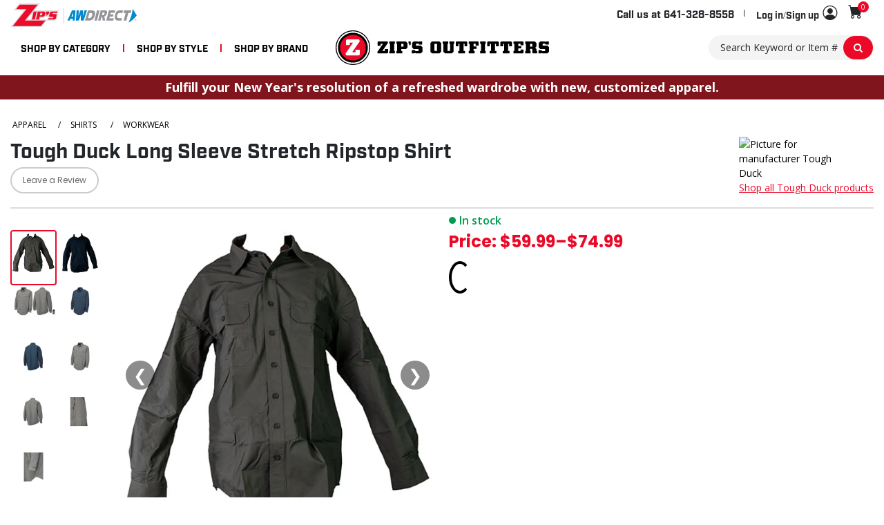

--- FILE ---
content_type: text/html; charset=utf-8
request_url: https://outfitters.zips.com/parts-detail/tough-duck-long-sleeve-stretch-ripstop-s-tdc-ws19
body_size: 33468
content:


<!DOCTYPE html>
<html lang="en" dir="ltr" class="html-product-details-page">
<head>
    <title>Tough Duck Long Sleeve Stretch Ripstop Shirt | Zip&#x27;s Outfitters</title>
    <meta http-equiv="Content-type" content="text/html;charset=UTF-8" />
    <meta name="description" content="For those who need a long lasting comfortable long sleeve shirt that won&#x27;t let them down. You&#x27;re not going to want to take it off. And the stain repellent finish means no more hiding coffee stains.&#xA;" />
    <meta name="keywords" content="" />
    <meta name="generator" content="nopCommerce" />
    <meta name="viewport" content="width=device-width, initial-scale=1" />
    <meta name="google-site-verification" content="AVp0FYpDwOFhPnP_VBSP0Jass8H_m93Q4CaaLAvapVM" />
<!-- Google Tag Manager -->
<script>(function(w,d,s,l,i){w[l]=w[l]||[];w[l].push({'gtm.start':
new Date().getTime(),event:'gtm.js'});var f=d.getElementsByTagName(s)[0],
j=d.createElement(s),dl=l!='dataLayer'?'&l='+l:'';j.async=true;j.src=
'https://www.googletagmanager.com/gtm.js?id='+i+dl;f.parentNode.insertBefore(j,f);
})(window,document,'script','dataLayer','GTM-N8GCTG3N');</script>
<!-- End Google Tag Manager -->

<script type="text/javascript">
!(function (cfg){function e(){cfg.onInit&&cfg.onInit(i)}var S,u,D,t,n,i,C=window,x=document,w=C.location,I="script",b="ingestionendpoint",E="disableExceptionTracking",A="ai.device.";"instrumentationKey"[S="toLowerCase"](),u="crossOrigin",D="POST",t="appInsightsSDK",n=cfg.name||"appInsights",(cfg.name||C[t])&&(C[t]=n),i=C[n]||function(l){var d=!1,g=!1,f={initialize:!0,queue:[],sv:"7",version:2,config:l};function m(e,t){var n={},i="Browser";function a(e){e=""+e;return 1===e.length?"0"+e:e}return n[A+"id"]=i[S](),n[A+"type"]=i,n["ai.operation.name"]=w&&w.pathname||"_unknown_",n["ai.internal.sdkVersion"]="javascript:snippet_"+(f.sv||f.version),{time:(i=new Date).getUTCFullYear()+"-"+a(1+i.getUTCMonth())+"-"+a(i.getUTCDate())+"T"+a(i.getUTCHours())+":"+a(i.getUTCMinutes())+":"+a(i.getUTCSeconds())+"."+(i.getUTCMilliseconds()/1e3).toFixed(3).slice(2,5)+"Z",iKey:e,name:"Microsoft.ApplicationInsights."+e.replace(/-/g,"")+"."+t,sampleRate:100,tags:n,data:{baseData:{ver:2}},ver:4,seq:"1",aiDataContract:undefined}}var h=-1,v=0,y=["js.monitor.azure.com","js.cdn.applicationinsights.io","js.cdn.monitor.azure.com","js0.cdn.applicationinsights.io","js0.cdn.monitor.azure.com","js2.cdn.applicationinsights.io","js2.cdn.monitor.azure.com","az416426.vo.msecnd.net"],k=l.url||cfg.src;if(k){if((n=navigator)&&(~(n=(n.userAgent||"").toLowerCase()).indexOf("msie")||~n.indexOf("trident/"))&&~k.indexOf("ai.3")&&(k=k.replace(/(\/)(ai\.3\.)([^\d]*)$/,function(e,t,n){return t+"ai.2"+n})),!1!==cfg.cr)for(var e=0;e<y.length;e++)if(0<k.indexOf(y[e])){h=e;break}var i=function(e){var a,t,n,i,o,r,s,c,p,u;f.queue=[],g||(0<=h&&v+1<y.length?(a=(h+v+1)%y.length,T(k.replace(/^(.*\/\/)([\w\.]*)(\/.*)$/,function(e,t,n,i){return t+y[a]+i})),v+=1):(d=g=!0,o=k,c=(p=function(){var e,t={},n=l.connectionString;if(n)for(var i=n.split(";"),a=0;a<i.length;a++){var o=i[a].split("=");2===o.length&&(t[o[0][S]()]=o[1])}return t[b]||(e=(n=t.endpointsuffix)?t.location:null,t[b]="https://"+(e?e+".":"")+"dc."+(n||"services.visualstudio.com")),t}()).instrumentationkey||l.instrumentationKey||"",p=(p=p[b])?p+"/v2/track":l.endpointUrl,(u=[]).push((t="SDK LOAD Failure: Failed to load Application Insights SDK script (See stack for details)",n=o,r=p,(s=(i=m(c,"Exception")).data).baseType="ExceptionData",s.baseData.exceptions=[{typeName:"SDKLoadFailed",message:t.replace(/\./g,"-"),hasFullStack:!1,stack:t+"\nSnippet failed to load ["+n+"] -- Telemetry is disabled\nHelp Link: https://go.microsoft.com/fwlink/?linkid=2128109\nHost: "+(w&&w.pathname||"_unknown_")+"\nEndpoint: "+r,parsedStack:[]}],i)),u.push((s=o,t=p,(r=(n=m(c,"Message")).data).baseType="MessageData",(i=r.baseData).message='AI (Internal): 99 message:"'+("SDK LOAD Failure: Failed to load Application Insights SDK script (See stack for details) ("+s+")").replace(/\"/g,"")+'"',i.properties={endpoint:t},n)),o=u,c=p,JSON&&((r=C.fetch)&&!cfg.useXhr?r(c,{method:D,body:JSON.stringify(o),mode:"cors"}):XMLHttpRequest&&((s=new XMLHttpRequest).open(D,c),s.setRequestHeader("Content-type","application/json"),s.send(JSON.stringify(o))))))},a=function(e,t){g||setTimeout(function(){!t&&f.core||i()},500),d=!1},T=function(e){var n=x.createElement(I),e=(n.src=e,cfg[u]);return!e&&""!==e||"undefined"==n[u]||(n[u]=e),n.onload=a,n.onerror=i,n.onreadystatechange=function(e,t){"loaded"!==n.readyState&&"complete"!==n.readyState||a(0,t)},cfg.ld&&cfg.ld<0?x.getElementsByTagName("head")[0].appendChild(n):setTimeout(function(){x.getElementsByTagName(I)[0].parentNode.appendChild(n)},cfg.ld||0),n};T(k)}try{f.cookie=x.cookie}catch(p){}function t(e){for(;e.length;)!function(t){f[t]=function(){var e=arguments;d||f.queue.push(function(){f[t].apply(f,e)})}}(e.pop())}var r,s,n="track",o="TrackPage",c="TrackEvent",n=(t([n+"Event",n+"PageView",n+"Exception",n+"Trace",n+"DependencyData",n+"Metric",n+"PageViewPerformance","start"+o,"stop"+o,"start"+c,"stop"+c,"addTelemetryInitializer","setAuthenticatedUserContext","clearAuthenticatedUserContext","flush"]),f.SeverityLevel={Verbose:0,Information:1,Warning:2,Error:3,Critical:4},(l.extensionConfig||{}).ApplicationInsightsAnalytics||{});return!0!==l[E]&&!0!==n[E]&&(t(["_"+(r="onerror")]),s=C[r],C[r]=function(e,t,n,i,a){var o=s&&s(e,t,n,i,a);return!0!==o&&f["_"+r]({message:e,url:t,lineNumber:n,columnNumber:i,error:a,evt:C.event}),o},l.autoExceptionInstrumented=!0),f}(cfg.cfg),(C[n]=i).queue&&0===i.queue.length?(i.queue.push(e),i.trackPageView({})):e();})({
src: "https://js.monitor.azure.com/scripts/b/ai.3.gbl.min.js",
// name: "appInsights",
// ld: 0,
// useXhr: 1,
crossOrigin: "anonymous",
  onInit: function (ai) {
    // Drop dependency telemetry for static assets/CDNs
    ai.addTelemetryInitializer(function (envelope) {
      if (envelope.baseType === "RemoteDependencyData") {
        const d = envelope.baseData || {};
        const urlish = String(d.data || d.target || d.name || "");

      // Resolve to a proper URL, even if it's relative
      let host = "";
      try {
        const u = new URL(urlish, window.location.origin);
        host = u.hostname || "";
      } catch (e) {
        // If we can't parse it, treat as same-origin relative URL
        host = window.location.hostname || "";
      }

      // Only keep dependencies whose host is *.zips.com or zips.com
      const isZipsHost = /\.?zips\.com$/i.test(host);
      if (!isZipsHost) {
        return false; // drop this telemetry item
      }

        // Static file extensions
        const isStatic = /\.(?:js|css|map|png|jpe?g|svg|gif|webp|ico|woff2?)(?:\?|$)/i.test(urlish);

        // Known CDNs / analytics you don't care about (add yours)
        const isCdn =
          /(googletagmanager\.com|google-analytics\.com|static\.hotjar\.com|cdn(js)?\.(cloudflare|jsdelivr|cdnjs)\.com|fonts\.(gstatic|googleapis)\.com)/i
            .test(urlish);

        if (isStatic || isCdn) {
          return false; // drop this telemetry item
        }
      }
      return true;
    });
  },
// cr: 0,
cfg: { // Application Insights Configuration
 connectionString: "InstrumentationKey=b996bc17-cfbe-4972-9a64-549f50a96da7;IngestionEndpoint=https://centralus-2.in.applicationinsights.azure.com/;LiveEndpoint=https://centralus.livediagnostics.monitor.azure.com/;ApplicationId=b496103b-fc56-49a4-b68c-a65a6ba17c86",
    disableAjaxTracking: false,
    disableFetchTracking: false,

    // Pattern-based exclude (runs before initializer). Add your own paths/CDNs.
    excludeRequestFromAutoTrackingPatterns: [
      /_framework/i,
      /\.(?:js|css|map|png|jpe?g|svg|gif|webp|ico|woff2?)(?:\?|$)/i,
      /fonts\.(?:gstatic|googleapis)\.com/i,
      /(?:googletagmanager|google-analytics|static\.hotjar)\.com/i,
      /cdn(js)?\.(?:cloudflare|jsdelivr|cdnjs)\.com/i
    ],

    // Optional: only correlate for your API, not CDNs (reduces headers)
    correlationHeaderExcludedDomains: [
      "googletagmanager.com","google-analytics.com","analytics.google.com","api.sprig.com","events.launchdarkly.com",
      "jsdelivr.net","cdnjs.cloudflare.com","cloudflare.com",
      "gstatic.com","googleapis.com"
    ],
}});
</script>

<meta property="og:type" content="product" />
<meta property="og:title" content="Tough Duck Long Sleeve Stretch Ripstop Shirt" />
<meta property="og:description" content="For those who need a long lasting comfortable long sleeve shirt that won&#x27;t let them down. You&#x27;re not going to want to take it off. And the stain repellent finish means no more hiding coffee stains.&#xA;" />
<meta property="og:image" content="https://img.zips.com/i/public/0857004_17606_products_TDC-WS19_Gray_front_500.png_900.jpeg" />
<meta property="og:image:url" content="https://img.zips.com/i/public/0857004_17606_products_TDC-WS19_Gray_front_500.png_900.jpeg" />
<meta property="og:url" content="https://outfitters.zips.com/parts-detail/tough-duck-long-sleeve-stretch-ripstop-s-tdc-ws19" />
<meta property="og:site_name" content="Zip&#x27;s Outfitters" />
<meta property="twitter:card" content="summary" />
<meta property="twitter:site" content="Zip&#x27;s Outfitters" />
<meta property="twitter:title" content="Tough Duck Long Sleeve Stretch Ripstop Shirt" />
<meta property="twitter:description" content="For those who need a long lasting comfortable long sleeve shirt that won&#x27;t let them down. You&#x27;re not going to want to take it off. And the stain repellent finish means no more hiding coffee stains.&#xA;" />
<meta property="twitter:image" content="https://img.zips.com/i/public/0857004_17606_products_TDC-WS19_Gray_front_500.png_900.jpeg" />
<meta property="twitter:url" content="https://outfitters.zips.com/parts-detail/tough-duck-long-sleeve-stretch-ripstop-s-tdc-ws19" />

    

    <link rel="preconnect" href="https://fonts.googleapis.com">
    <link rel="preconnect" href="https://fonts.gstatic.com" crossorigin>
    
    
    
    <style type="text/css" media="all">
        #zonos.US {display:none}
    </style>


    <link rel="stylesheet" type="text/css" href="/css/rfhjy82sewznfjtiz3aeeq.styles.css?v=GjvhSpDv_qepJAfeTPeFFq6ltD8" /><link rel="stylesheet" type="text/css" href="https://fonts.googleapis.com/css2?family=Open+Sans:ital,wght@0,300;0,400;0,500;0,600;0,700;0,800;1,300;1,400&display=swap" />
<link rel="stylesheet" type="text/css" href="https://fonts.googleapis.com/css2?family=Poppins:ital,wght@0,100;0,200;0,300;0,400;0,500;0,600;0,700;1,100;1,200;1,300;1,400&display=swap" />
<link rel="stylesheet" type="text/css" href="https://fonts.googleapis.com/css2?family=Courier+Prime:ital,wght@0,400;0,700;1,400;1,700&display=swap" />


    <!-- Global site tag (gtag.js) - Google Analytics -->
                <script async src='https://www.googletagmanager.com/gtag/js?id=G-L0EESF3KL0'></script>
                <script>
                  window.dataLayer = window.dataLayer || [];
                  function gtag(){dataLayer.push(arguments);}
                  gtag('js', new Date());

                  gtag('config', 'G-L0EESF3KL0');
                  
                  
                </script>


<meta id="BasePath" />
<meta id="IsLoggedIn" content="false" />
<meta id="CurrentUserId" content="44350676" />
<meta id="PageUrl" content="/parts-detail/tough-duck-long-sleeve-stretch-ripstop-s-tdc-ws19" />
<base href="/" />

    
        
    
    
    


    

    <style>.Category-529.level-2 > a > .color-swatch { background-color: #912B48; } .Category-215.level-2 > a > .color-swatch { background-color: #B5D335; } .Category-273.level-2 > a > .color-swatch { background-color: #AAC5C9; } .Category-314.level-2 > a > .color-swatch { background-color: #007B8A; } .Category-256.level-2 > a > .color-swatch { background-color: #C44756; } .Category-629.level-2 > a > .color-swatch { background-color: #912B48; } .Category-90.level-2 > a > .color-swatch { background-color: #912B48; }</style>

    <style>.test {}



.bi-dash,
.bi-plus {
    color: #000 !important;
}

.minus,
.plus {
    background-color: #fff !important;
    border: 1px solid #333 !important;
}

@media (max-width: 991px) {
    .overview-buttons .btn-outline-primary {
        min-width: auto !important;
        padding: 4px 1rem;
    }
}

@media (max-width: 400px) {

    table.size-guide-table th,
    table.size-guide-table td {
        padding: 5px !important;
        font-size: 14px !important;
    }


}</style>


    <link rel="canonical" href="https://outfitters.zips.com/parts-detail/tough-duck-long-sleeve-stretch-ripstop-s-tdc-ws19" />

    
    
    <link rel="shortcut icon" href="/icons/icons_2/favicon_zo.ico">
    
    
    <!--Powered by nopCommerce - https://www.nopCommerce.com-->
    
</head>
<body>
    <input name="__RequestVerificationToken" type="hidden" value="CfDJ8PGfpBpR_StPipT8EhRgLZmo0faPXydwKtZjt2VTwqUPc9tP5UeA4STxQwOrXzNvg-dZNRdFkn2OekbVM5ot1LoB9Cv6d78zgpeoCL9atf6ckDxFCvsoWdIphE5QaCDIiZcrs-uaCqP2O18Xa3CujkI" />
    

<div class="ajax-loading-block-window" style="display: none">
</div>
<div id="dialog-notifications-success" title="Notification" style="display:none;">
</div>
<div id="dialog-notifications-error" title="Error" style="display:none;">
</div>
<div id="dialog-notifications-warning" title="Warning" style="display:none;">
</div>
<div id="bar-notification" class="bar-notification-container" data-close="Close">
</div>


<!--[if lte IE 8]>
    <div style="clear:both;height:59px;text-align:center;position:relative;">
        <a href="http://www.microsoft.com/windows/internet-explorer/default.aspx" target="_blank">
            <img src="/Themes/ZipsOutfitters/Content/images/ie_warning.jpg" height="42" width="820" alt="You are using an outdated browser. For a faster, safer browsing experience, upgrade for free today." />
        </a>
    </div>
<![endif]--><div class="master-wrapper-page">
    


<div class="other-logo-mobile">
    <a href="https://zips.com/" class="a-other-logo-mobile"><img alt="Awdirect" src="/Themes/ZipsOutfitters/Content/images/zips-awdirect-logo-2025.svg" width="183" /></a>
</div>
<div class="is-sticky">
    <div class="header-upper">
        <div class="container-fluid">
            <div class="upper-flex">
                <div class="m-res-left">
                    <div class="menu-icon menu-nav-toggle">
                        <a href="javascript:void(0);" aria-label="Toggle navigation menu"><span></span><span class="sm"></span><span></span></a>
                    </div>
                </div>
                <div class="mobile-logo">
                    <a href="/">
    <img title="" alt="Zip&#x27;s Outfitters" src="https://img.zips.com/i/public/1546004_zips-outfitters-logo-2025.svg">
</a>
                </div>
                <div class="other-logo">
                    <a href="https://zips.com/" class="a-other-logo"><img alt="Awdirect" src="/Themes/ZipsOutfitters/Content/images/zips-awdirect-logo-2025.svg" width="183" /></a>
                </div>
                <div class="right-flex">
                    <div class="header-selectors-wrapper">
                        
                        
                        
                        
                    </div>
                    <div class="header-links-wrapper">
                        

<div class="header-links">
    <ul>
        
            <li class="call-num">
                <a href="tel:6413288558">
                    <span class="c_label">Call us at</span>
                    <b>641-328-8558</b>
                </a>
            </li>

        <li class="mr-0">
            <div class="dropdown acc-drop">
                <div role="button" class="dropdown-toggle" id="accdrop-outfitters" type="button" aria-label="My Account" aria-expanded="false" tabindex="0" onkeydown="if(event.key==='Enter'||event.key===' '){ this.click(); event.preventDefault(); }">
                        <a href="/login?returnUrl=%2Fparts-detail%2Ftough-duck-long-sleeve-stretch-ripstop-s-tdc-ws19" class="ico-login"><span>Log in/Sign up</span></a>
                    <i class="bi bi-person-circle"></i>
                </div>
                <div class="dropdown-menu dropdown-menu-right" aria-labelledby="accdrop-outfitters">
                        <a href="/login?returnUrl=%2Fparts-detail%2Ftough-duck-long-sleeve-stretch-ripstop-s-tdc-ws19" class="ico-login">Log in</a>

                    <a href="/customer/info" class="ico-account">My Account</a>
                    <a href="/customer/orders" class="ico-account">Order Tracking</a>
                    <a href="/customer/orders" class="ico-account">Order History</a>
                    <a href="/customer/addresses" class="ico-account">Addresses</a>
                    <a href="/customer/payment-methods" class="ico-account">Payment Methods</a>
                    
                        <a href="/wishlist" class="ico-account">Wishlist</a>

                </div>
            </div>
        </li>

            <li id="topcartlink">
                <a href="/cart" class="ico-cart" aria-label="Shopping cart with 0 items">
                    <i class="bi bi-cart-fill" aria-hidden="true"></i>
                    <span style="position: absolute; width: 1px; height: 1px; padding: 0; margin: -1px; overflow: hidden; clip: rect(0,0,0,0); border: 0;">Shopping Cart</span>
                    <span class="cart-qty" aria-live="polite" aria-atomic="true" aria-label="0 items in cart">0</span>
                </a>
            </li>

        
    </ul>
        
</div>
                        

<div id="flyout-cart" class="flyout-cart">
    <div class="mini-shopping-cart">
        <div class="mini-shopping-top">
            <span>0 Item(s)</span>
                <button type="button" class="button-1" onclick="setLocation('/cart')">View Cart</button>
        </div>
            <div class="count">
                You have no items in your shopping cart.
            </div>
    </div>
</div>

                    </div>
                </div>
            </div>
        </div>
    </div>

    <div class="header header-sticky">
        
        <div class="container-fluid">
            <div class="header-lower">
                
            <ul class="mega-menu desktop">
                    <li class="others-menu">
<a href="/shop-by-categories" >SHOP BY CATEGORY</a>

    <ul class="uper-ul">
<li>
                <a href="apparel/shirts" >Shirts</a>
            </li>
<li>
                <a href="apparel/woven-and-dress-shirts" >Woven and Dress Shirts</a>
            </li>
<li>
                <a href="apparel/sweatshirts-and-knits" >Sweatshirts and Knits</a>
            </li>
<li>
                <a href="apparel/polos" >Polos</a>
            </li>
<li>
                <a href="apparel/jackets-and-coats" >Jackets and Coats</a>
            </li>
<li>
                <a href="apparel/vests" >Vests</a>
            </li>
<li>
                <a href="apparel/bottoms" >Bottoms</a>
            </li>
<li>
                <a href="apparel/bibs-and-overalls" >Bibs and Overalls</a>
            </li>
<li>
                <a href="/apparel/footwear" >Footwear</a>
            </li>
<li>
                <a href="/apparel/gloves" >Gloves</a>
            </li>
<li>
                <a href="/apparel/hats" >Hats</a>
            </li>
<li>
                <a href="/apparel/clearance--closeout" >Clearance Apparel</a>
            </li>
    </ul>
                    </li>
                    <li class="others-menu">
<a href="/shop-by-style" >SHOP BY STYLE</a>

    <ul class="uper-ul">
<li>
                <a href="apparel/style-type--hi-vis-safety-apparel" >Hi-Vis Safety Apparel</a>
            </li>
<li>
                <a href="apparel/style-type--casual-wear" >Casual Wear</a>
            </li>
<li>
                <a href="apparel/style-type--business-apparel" >Business Apparel</a>
            </li>
<li>
                <a href="apparel/style-type--workwear" >Workwear</a>
            </li>
<li>
                <a href="apparel/style-type--ppe" >PPE</a>
            </li>
    </ul>
                    </li>
                    <li class="others-menu">
<a href="/shop-by-brand" >SHOP BY BRAND</a>
                    </li>
            </ul>
        <div class="mega-menu-mobile">
            <div class="top"><h2>Menu</h2><i class="bi bi-x-circle menu-nav-toggle"></i></div>
            <ul class="mega-menu">

                    <li class="others-menu">
                            <span class="menu-label">SHOP BY CATEGORY <i class="plus-toggle bi bi-chevron-down"></i></span>

    <ul class="uper-ul">
<li>
                <a href="apparel/shirts" >Shirts</a>
            </li>
<li>
                <a href="apparel/woven-and-dress-shirts" >Woven and Dress Shirts</a>
            </li>
<li>
                <a href="apparel/sweatshirts-and-knits" >Sweatshirts and Knits</a>
            </li>
<li>
                <a href="apparel/polos" >Polos</a>
            </li>
<li>
                <a href="apparel/jackets-and-coats" >Jackets and Coats</a>
            </li>
<li>
                <a href="apparel/vests" >Vests</a>
            </li>
<li>
                <a href="apparel/bottoms" >Bottoms</a>
            </li>
<li>
                <a href="apparel/bibs-and-overalls" >Bibs and Overalls</a>
            </li>
<li>
                <a href="/apparel/footwear" >Footwear</a>
            </li>
<li>
                <a href="/apparel/gloves" >Gloves</a>
            </li>
<li>
                <a href="/apparel/hats" >Hats</a>
            </li>
<li>
                <a href="/apparel/clearance--closeout" >Clearance Apparel</a>
            </li>
    </ul>
                    </li>
                    <li class="others-menu">
                            <span class="menu-label">SHOP BY STYLE <i class="plus-toggle bi bi-chevron-down"></i></span>

    <ul class="uper-ul">
<li>
                <a href="apparel/style-type--hi-vis-safety-apparel" >Hi-Vis Safety Apparel</a>
            </li>
<li>
                <a href="apparel/style-type--casual-wear" >Casual Wear</a>
            </li>
<li>
                <a href="apparel/style-type--business-apparel" >Business Apparel</a>
            </li>
<li>
                <a href="apparel/style-type--workwear" >Workwear</a>
            </li>
<li>
                <a href="apparel/style-type--ppe" >PPE</a>
            </li>
    </ul>
                    </li>
                    <li class="others-menu">
                            <a href="/shop-by-brand">SHOP BY BRAND</a>
                    </li>
                <li class="mobile-my-account"><a href="/customer/info" class="ico-account">My Account</a></li>
            </ul>
            

<div class="social-navigation">
    <a href="https://www.facebook.com/ZipsTruckEquipment/" target="_blank" class="social-icon">
        <img src="/themes/Zips/Content/images//white-facebook-48.png" data-displaymode="Original" alt="Facebook" title="Facebook" style="width: 38px;height: 38px;">
        Facebook
    </a>
    <a href="https://www.instagram.com/zipsawdirect/" target="_blank" class="social-icon">
        <img src="/themes/Zips/Content/images//white-instagram-48.png" data-displaymode="Original" alt="Instagram" title="Instagram" style="width: 38px;height: 38px;">
        Instagram
    </a>
    <a href="https://www.tiktok.com/@zipsawdirect" target="_blank" class="social-icon">
        <img src="/themes/Zips/Content/images//white-tiktok-48.png" data-displaymode="Original" alt="TikTok" title="TikTok" style="width: 38px;height: 38px;">
        TikTok
    </a>
    <a href="https://www.youtube.com/user/ZipsTruckEquip" target="_blank" class="social-icon">
        <img src="/themes/Zips/Content/images//white-youtube-48.png" data-displaymode="Original" alt="YouTube" title="YouTube" style="width: 38px;height: 38px;">
        YouTube
    </a>
    <a href="https://twitter.com/zipstruck" target="_blank" class="social-icon">
        <img src="/themes/Zips/Content/images//white-twitter-48.png" data-displaymode="Original" alt="Twitter" title="Twitter" style="width: 38px;height: 38px;">
        Twitter
    </a>
    <a href="https://www.linkedin.com/company/zip's-truck-equipment" target="_blank" class="social-icon">
        <img src="/themes/Zips/Content/images//white-linkedin-48.png" data-displaymode="Original" alt="LinkedIn" title="LinkedIn" style="width: 38px;height: 38px;">
        LinkedIn
    </a>
</div>



        </div>
        

                <div class="main-menu">
                    <div class="header-menu">
                        


<ul class="top-menu notmobile">
    
    
</ul>
    <div class="mobile-nav">
        <div class="top"><i class="bi bi-x-circle menu-nav-toggle"></i></div>
        <ul class="top-menu mobile">
            
            
        </ul>
    </div>
        
    

                    </div>
                </div>
                <div class="header-logo">
                    <a href="/">
    <img title="" alt="Zip&#x27;s Outfitters" src="https://img.zips.com/i/public/1546004_zips-outfitters-logo-2025.svg">
</a>
                </div>
                <div class="search-box store-search-box">
                    <form method="get" id="small-search-box-form" action="/parts-search">
        <input type="text" class="search-box-text" id="small-searchterms" autocomplete="off" name="q" placeholder="Search Keyword or Item #" aria-label="Search Keyword or Item #" />
        <button type="submit" class="button-1 search-box-button" aria-label="Search Keyword or Item #"><i class="fa fa-search"></i></button>
            
            
        
</form>

                </div>
            </div>
        </div>
        <!-- Google Tag Manager (noscript) -->
<noscript><iframe src="https://www.googletagmanager.com/ns.html?id=GTM-N8GCTG3N"
height="0" width="0" style="display:none;visibility:hidden"></iframe></noscript>
<!-- End Google Tag Manager (noscript) -->

<a href="https://outfitters.zips.com/shop-by-categories" class="info-noti-desktop" style="text-decoration: none; color: #ffffff;">
	<div style="background-color:#81151d;">
		<p style="text-align:center;line-height:25px;margin:10px 0px;padding:5px 10px;font-size:18px;font-family:'open sans', sans-serif; font-weight: bold;">Fulfill your New Year's resolution of a refreshed wardrobe with new, customized apparel.</p>
	</div>
</a>

<a href="https://outfitters.zips.com/shop-by-categories"class="info-noti-mobile" style="text-decoration: none; color: #ffffff;">
	<div style="background-color:#81151d;">
		<p style="text-align:center;line-height:25px;margin:10px 0px;padding:5px 10px;font-size:18px;font-family:'open sans', sans-serif; font-weight: bold;">Start 2026 right with new, customized apparel.</p>
	</div>
</a>

<!--
<a href="https://outfitters.zips.com/outfitters-blog/customization-tips" class="info-notification info-noti-desktop info-noti-bf">Enjoy up to <span style="color: #ffffff;">20% off</span> sitewide <span style="color: #ffffff;">with code CM24</span> during our Cyber Monday sale. <span style="color: #ffffff; text-decoration: underline;">Click here</span> to shop now.</a>

<a href="https://outfitters.zips.com/outfitters-blog/customization-tips" class="info-notification info-noti-mobile info-noti-bf"><span style="color: #ffffff; text-decoration: underline;">Tap here</span>  for up to <span style="color: #ffffff; text-decoration: none;">20% off</span> sitewide with code <span style="color: #ffffff;">CM24</span>!</a>
-->


<style>
.info-notification {
background: #fd4f10;
color: #ffffff !important;
text-decoration: none !important;
line-height: 25px;
padding: 5px 10px;
font-size: 18px;
display: block;
font-family: 'open sans', sans-serif;
text-align: center;
font-weight: 700;
}

.info-noti-bf {
background: #000000 !important;
color: #ffffff !important;
}

.info-noti-mobile {
display: none;
}

.owl-prev,
.owl-next {
display: none !important;
}

@media (max-width: 768px) {
.info-noti-desktop {
display: none;
}

.info-noti-mobile {
display: block;
}
}
</style>
        
    </div>
</div>    
    
    <div class="master-wrapper-content">

        <div class="master-column-wrapper">
            

    <div class="container-fluid">
        


    <div class="breadcrumb">
            <ul itemscope itemtype="http://schema.org/BreadcrumbList" class="z-ellipsis-breadcrumb">
                

                    <li itemprop="itemListElement" itemscope itemtype="http://schema.org/ListItem">
                        <a href="/apparel" itemprop="item">
                            <span itemprop="name">Apparel</span>
                        </a>
                        <meta itemprop="position" content="1" />
                            <span class="delimiter">/</span>
                    </li>
                    <li itemprop="itemListElement" itemscope itemtype="http://schema.org/ListItem">
                        <a href="/apparel/shirts" itemprop="item">
                            <span itemprop="name">Shirts</span>
                        </a>
                        <meta itemprop="position" content="2" />
                            <span class="delimiter">/</span>
                    </li>
                    <li itemprop="itemListElement" itemscope itemtype="http://schema.org/ListItem">
                        <a href="/apparel/shirts/workwear" itemprop="item">
                            <span itemprop="name">Workwear</span>
                        </a>
                        <meta itemprop="position" content="3" />
                    </li>

                <!-- Ellipsis breadcrumb placeholder (will be moved by JS) -->
                <li class="breadcrumb-ellipsis" style="display:none; position:relative;">
                    <button type="button" class="ellipsis-trigger" aria-haspopup="true" aria-expanded="false" aria-label="More breadcrumbs">&#8230;</button>
                    <ul class="ellipsis-dropdown" role="menu" style="display:none;"></ul>
                    <span class="delimiter"><svg xmlns="http://www.w3.org/2000/svg" width="16" height="16" fill="currentColor" class="bi bi-chevron-left" viewBox="0 0 16 16">
  <path fill-rule="evenodd" d="M11.354 1.646a.5.5 0 0 1 0 .708L5.707 8l5.647 5.646a.5.5 0 0 1-.708.708l-6-6a.5.5 0 0 1 0-.708l6-6a.5.5 0 0 1 .708 0"/>
</svg></span>
                </li>
                
            </ul>
    </div>
    <style>
        /* Scoped to product breadcrumb only */
        .breadcrumb > .z-ellipsis-breadcrumb {
            white-space: nowrap;
            overflow: hidden;
        }
        /* Allow dropdowns to escape clipping while open */
        .breadcrumb > .z-ellipsis-breadcrumb.z-ellipsis-open {
            overflow: visible;
        }
        .breadcrumb > .z-ellipsis-breadcrumb > li {
            display: inline-flex;
            align-items: center;
        }
        .breadcrumb > .z-ellipsis-breadcrumb > li .delimiter { margin: 0 8px; }
        .breadcrumb > .z-ellipsis-breadcrumb > li.breadcrumb-ellipsis { position: relative; }
        .breadcrumb > .z-ellipsis-breadcrumb > li.breadcrumb-ellipsis .ellipsis-trigger {
            background: #eee;
            border: 0;
            border-radius: 4px;
            padding: 2px 8px;
            cursor: pointer;
            line-height: 1.4;
        }
        .breadcrumb > .z-ellipsis-breadcrumb > li.breadcrumb-ellipsis .ellipsis-dropdown {
            position: absolute;
            top: 100%;
            left: 0;
            min-width: 220px;
            margin-top: 6px;
            background: #fff;
            border: 1px solid #e5e5e5;
            border-radius: 6px;
            padding: 8px 0;
            box-shadow: 0 8px 24px rgba(0,0,0,0.12);
            z-index: 10000;
            list-style: none;
        }
        .breadcrumb > .z-ellipsis-breadcrumb > li.breadcrumb-ellipsis .ellipsis-dropdown li { 
            display: block; 
            padding: 6px 12px; 
        }
        .breadcrumb > .z-ellipsis-breadcrumb > li.breadcrumb-ellipsis .ellipsis-dropdown li a { 
            display: block; 
            color: inherit; 
            text-decoration: none; 
            font-size: 14px !important;
        }
        .breadcrumb > .z-ellipsis-breadcrumb > li.breadcrumb-ellipsis .ellipsis-dropdown li:hover { 
            background: #f5f5f5; 
        }
    </style>
    

    </div>


<div class="center-1">
    
    



<!--product breadcrumb-->

<div class="page product-details-page">
    <div class="page-body">
        
        <form method="post" id="product-details-form" action="">
            <div class="container-fluid mb-4">




<!--Microdata-->
<div  itemscope itemtype="http://schema.org/Product">
    <meta itemprop="name" content="Tough Duck Long Sleeve Stretch Ripstop Shirt"/>
    <meta itemprop="sku" content="TDC-WS19"/>
    <meta itemprop="gtin"/>
    <meta itemprop="mpn" content="TDC-WS19"/>
    <meta itemprop="description" content="For those who need a long lasting comfortable long sleeve shirt that won&#x27;t let them down. You&#x27;re not going to want to take it off. And the stain repellent finish means no more hiding coffee stains.&#xA;"/>
    <meta itemprop="image" content="https://img.zips.com/i/public/0857004_17606_products_TDC-WS19_Gray_front_500.png_900.jpeg"/>
        <div itemprop="brand" itemtype="https://schema.org/Brand" itemscope>
            <meta itemprop="name" content="Tough Duck" />
        </div>
    <div itemprop="offers" itemscope itemtype="http://schema.org/Offer">
        <meta itemprop="url" content="https://outfitters.zips.com/parts-detail/tough-duck-long-sleeve-stretch-ripstop-s-tdc-ws19"/>
        <meta itemprop="price" content="59.99"/>
        <meta itemprop="priceCurrency" content="USD"/>
        <meta itemprop="priceValidUntil"/>
        <meta itemprop="availability" content="http://schema.org/InStock" />
    </div>
</div>
                <div data-productid="8859">
                    <div class="product-essential">
                        
                        <div class="product-header-flex d-flex justify-content-between align-items-start">
                            <div class="product-name">
                                <h1>
                                    Tough Duck Long Sleeve Stretch Ripstop Shirt
                                </h1>
                                
                                    <div class="product-review-stars-name">
                                            <div class="product-reviews-overview">
        
            <div class="leave-review-button">
                <a href="/review/8859" class="btn btn-primary btn-sm">Leave a Review</a>
            </div>
    </div>



                                    </div>
                            </div>
                            
                            

        <div class="product-shopby">
                <div class="manufacturer-logo">
                    <a href="/shop-by-brand/tough-duck" 
                       aria-label="Tough Duck">
                        <img src="https://img.zips.com/i/public/0049183_tough-duck_420.png" 
                             alt="Picture for manufacturer Tough Duck" 
                             title="Show products manufactured by Tough Duck"
                             style="max-width: 150px; max-height: 80px; height: auto; width: auto;" />
                    </a>
                </div>
            <a class="shop-by-manufacturer"
               href="/shop-by-brand/tough-duck"
               aria-label="Shop all Tough Duck products"
               style="color: #ec0928; text-decoration: underline;">
                Shop all Tough Duck products
            </a>
        </div>

                        </div>
                        <div style="border-bottom: 2px solid #ddd; margin: 0 0 5px;"></div>

                        <div class="row">
                            <div class="col-lg-6 col-xl-6">
                                <!--product pictures-->
                                <style>
/* Custom gallery (Swiper removed) */
.gallery-main { position: relative; width: 100%; }
.gallery-main .gallery-stage { position: relative; width:100%; height:100%; }
.gallery-main .gallery-item { position: absolute; inset:0; opacity:0; visibility:hidden; transition: opacity .35s ease; display:flex; align-items:center; justify-content:center; }
.gallery-main .gallery-item.active { opacity:1; visibility:visible; position:relative; }
.gallery-main img, .gallery-main iframe { max-width:100%; max-height:100%; object-fit:contain; }
.gallery-nav-btn { position:absolute; top:50%; transform:translateY(-50%); width:42px; height:42px; border:none; background:rgba(0,0,0,.45); color:#fff; font-size:24px; line-height:1; border-radius:50%; cursor:pointer; display:flex; align-items:center; justify-content:center; z-index:5; transition:background .2s; }
.gallery-nav-btn:hover { background:rgba(0,0,0,.65);}
.gallery-nav-btn.prev { left:8px; }
.gallery-nav-btn.next { right:8px; }
.gallery-nav-btn:focus-visible { outline:2px solid #ec0927; outline-offset:2px; }
/* Base thumbs container */
.gallery-thumbs { display:flex; gap:6px; flex-wrap:wrap; scrollbar-width:thin; }
/* Orientation specific scrolling (fix: vertical was causing horizontal scroll) */
.gallery-thumbs.vertical { flex-direction:row; max-height:640px; overflow-y:auto; overflow-x:hidden; flex-wrap: wrap; }
.gallery-thumbs.horizontal { flex-direction:row; overflow-x:auto; overflow-y:hidden; }
.gallery-thumbs::-webkit-scrollbar { height:6px; width:6px; }
.gallery-thumbs::-webkit-scrollbar-thumb { background:#ccc; border-radius:3px; }

/* Unified thumbnail sizing - consistent square dimensions */
.gallery-thumb { 
    position:relative; 
    flex:0 0 auto; 
    cursor:pointer; 
    border:2px solid transparent; 
    border-radius:4px; 
    overflow:hidden; 
    background:#fff; 
    box-sizing:border-box;
    /* Default desktop size */
    width:90px; 
    height:90px;
}
.gallery-thumb img, .gallery-thumb iframe { 
    display:block; 
    width:100%; 
    height:100%; 
    object-fit:cover; 
}
.gallery-thumb.active { border-color:#ec0927; }
.gallery-thumb .video-play-layer, .gallery-item .video-play-layer { position:absolute; inset:0; display:flex; align-items:center; justify-content:center; background:rgba(0,0,0,.35); pointer-events:none; }
.gallery-thumb svg, .gallery-item svg { width:48px; height:auto; }

/* Multi column thumbnails - 2 columns with proper sizing */
.multi-column .gallery-thumbs.vertical { flex-wrap:wrap; gap:4px; }
.multi-column .gallery-thumb { 
    width:calc(50% - 2px); 
    height:calc(50% - 2px);
    min-height:70px;
    aspect-ratio:1/1;
}

/* Fit thumbs variant - slightly smaller for better fit */
.fit-thumbs .gallery-thumb { 
    width:75px; 
    height:75px; 
}

/* Responsive sizing tiers */
@media (min-width: 1200px) { /* large desktops */
    .gallery-thumb { width:100px; height:100px; }
    .fit-thumbs .gallery-thumb { width:85px; height:85px; }
    .multi-column .gallery-thumb { min-height:80px; }
}

@media (min-width: 992px) and (max-width: 1199.98px) { /* desktops */
    .gallery-thumb { width:85px; height:85px; }
    .fit-thumbs .gallery-thumb { width:75px; height:75px; }
    .multi-column .gallery-thumb { min-height:70px; }
}

@media (min-width: 768px) and (max-width: 991.98px) { /* tablets */
    .gallery-thumb { width:75px; height:75px; }
    .fit-thumbs .gallery-thumb { width:65px; height:65px; }
    .multi-column .gallery-thumb { min-height:60px; }
}


/* Mobile responsive - horizontal scrolling, larger touch targets */
@media (max-width: 767.98px) {
    .gallery-thumbs { 
        flex-wrap: nowrap; 
        overflow-x: auto; 
        overflow-y: hidden;
        padding-bottom: 5px; /* space for scrollbar */
    }
    .gallery-thumbs.vertical { 
        flex-direction:row; 
        max-height:none; 
        overflow-x:auto; 
        overflow-y:hidden; 
    }
    .gallery-thumb { 
        width:65px; 
        height:65px;
        flex-shrink: 0; /* prevent shrinking on mobile */
    }
    .fit-thumbs .gallery-thumb { 
        width:60px; 
        height:60px; 
    }
    .multi-column .gallery-thumb { 
        width:65px; 
        height:65px;
        min-height:65px;
    }
    .multi-column .gallery-thumbs.vertical { 
        flex-wrap:nowrap; 
    }
}

/* Ensure thumbnails don't overflow container */
.gallery-thumbs { 
    max-width: 100%; 
    box-sizing: border-box; 
}
.gallery-thumb { 
    max-width: 100%; 
}
</style>
<div class="gallery mt-2">
    
    <div class="row">
        <div class="col-12 col-md-9 order-1 order-md-2">
            <div class="gallery-main" id="product-main-gallery" aria-label="Product media gallery" data-loop="true">
                <div class="gallery-stage">
                    <div class="gallery-item active" data-index="0" data-id="857004">
                        <img src="https://img.zips.com/i/public/0857004_17606_products_TDC-WS19_Gray_front_500.png_900.jpeg" alt="Picture of Tough Duck Long Sleeve Stretch Ripstop Shirt" title="Gray"/>
                    </div>
                        <div class="gallery-item" data-index="1" data-id="857005">
                            <img src="https://img.zips.com/i/public/0857005_17606_products_TDC-WS19_Navy_front_500.png_900.jpeg" alt="Picture of Tough Duck Long Sleeve Stretch Ripstop Shirt" title="Navy"/>
                        </div>
                        <div class="gallery-item" data-index="2" data-id="256512">
                            <img src="https://img.zips.com/i/public/0256512_tdc-ws19-swatches.jpg_900.jpeg" alt="Picture of Tough Duck Long Sleeve Stretch Ripstop Shirt" title="tdc-ws19-swatches"/>
                        </div>
                        <div class="gallery-item" data-index="3" data-id="256513">
                            <img src="https://img.zips.com/i/public/0256513_tdc-ws19-navy-front.jpg_900.jpeg" alt="Picture of Tough Duck Long Sleeve Stretch Ripstop Shirt" title="tdc-ws19-navy-front"/>
                        </div>
                        <div class="gallery-item" data-index="4" data-id="256514">
                            <img src="https://img.zips.com/i/public/0256514_tdc-ws19-navy-back.jpg_900.jpeg" alt="Picture of Tough Duck Long Sleeve Stretch Ripstop Shirt" title="tdc-ws19-navy-back"/>
                        </div>
                        <div class="gallery-item" data-index="5" data-id="256515">
                            <img src="https://img.zips.com/i/public/0256515_tdc-ws19-grey-front.jpg_900.jpeg" alt="Picture of Tough Duck Long Sleeve Stretch Ripstop Shirt" title="tdc-ws19-grey-front"/>
                        </div>
                        <div class="gallery-item" data-index="6" data-id="256516">
                            <img src="https://img.zips.com/i/public/0256516_tdc-ws19-grey-back.jpg_900.jpeg" alt="Picture of Tough Duck Long Sleeve Stretch Ripstop Shirt" title="tdc-ws19-grey-back"/>
                        </div>
                        <div class="gallery-item" data-index="7" data-id="256517">
                            <img src="https://img.zips.com/i/public/0256517_tdc-ws19-grey-feature-1.jpg_900.jpeg" alt="Picture of Tough Duck Long Sleeve Stretch Ripstop Shirt" title="tdc-ws19-grey-feature-1"/>
                        </div>
                        <div class="gallery-item" data-index="8" data-id="256518">
                            <img src="https://img.zips.com/i/public/0256518_tdc-ws19-grey-feature-2.jpg_900.jpeg" alt="Picture of Tough Duck Long Sleeve Stretch Ripstop Shirt" title="tdc-ws19-grey-feature-2"/>
                        </div>
                </div>
                    <button type="button" class="gallery-nav-btn prev" aria-label="Previous media">&#10094;</button>
                    <button type="button" class="gallery-nav-btn next" aria-label="Next media">&#10095;</button>
            </div>
        </div>

            <div class="col-12 col-md-3 multi-column  order-2 order-md-1">
                <div class="thumbsSlider" id="product-thumb-gallery">
                    <div class="gallery-thumbs vertical mt-2" data-orientation="vertical">
                        <div class="gallery-thumb active" data-index="0" data-id="857004">
                            <img src="https://img.zips.com/i/public/0857004_17606_products_TDC-WS19_Gray_front_500.png_900.jpeg" alt="Picture of Tough Duck Long Sleeve Stretch Ripstop Shirt" title="Gray"/>
                        </div>
                            <div class="gallery-thumb" data-index="1" data-id="857005">
                                <img src="https://img.zips.com/i/public/0857005_17606_products_TDC-WS19_Navy_front_500.png_200.jpeg" alt="Picture of Tough Duck Long Sleeve Stretch Ripstop Shirt" title="Navy"/>
                            </div>
                            <div class="gallery-thumb" data-index="2" data-id="256512">
                                <img src="https://img.zips.com/i/public/0256512_tdc-ws19-swatches.jpg_200.jpeg" alt="Picture of Tough Duck Long Sleeve Stretch Ripstop Shirt" title="tdc-ws19-swatches"/>
                            </div>
                            <div class="gallery-thumb" data-index="3" data-id="256513">
                                <img src="https://img.zips.com/i/public/0256513_tdc-ws19-navy-front.jpg_200.jpeg" alt="Picture of Tough Duck Long Sleeve Stretch Ripstop Shirt" title="tdc-ws19-navy-front"/>
                            </div>
                            <div class="gallery-thumb" data-index="4" data-id="256514">
                                <img src="https://img.zips.com/i/public/0256514_tdc-ws19-navy-back.jpg_200.jpeg" alt="Picture of Tough Duck Long Sleeve Stretch Ripstop Shirt" title="tdc-ws19-navy-back"/>
                            </div>
                            <div class="gallery-thumb" data-index="5" data-id="256515">
                                <img src="https://img.zips.com/i/public/0256515_tdc-ws19-grey-front.jpg_200.jpeg" alt="Picture of Tough Duck Long Sleeve Stretch Ripstop Shirt" title="tdc-ws19-grey-front"/>
                            </div>
                            <div class="gallery-thumb" data-index="6" data-id="256516">
                                <img src="https://img.zips.com/i/public/0256516_tdc-ws19-grey-back.jpg_200.jpeg" alt="Picture of Tough Duck Long Sleeve Stretch Ripstop Shirt" title="tdc-ws19-grey-back"/>
                            </div>
                            <div class="gallery-thumb" data-index="7" data-id="256517">
                                <img src="https://img.zips.com/i/public/0256517_tdc-ws19-grey-feature-1.jpg_200.jpeg" alt="Picture of Tough Duck Long Sleeve Stretch Ripstop Shirt" title="tdc-ws19-grey-feature-1"/>
                            </div>
                            <div class="gallery-thumb" data-index="8" data-id="256518">
                                <img src="https://img.zips.com/i/public/0256518_tdc-ws19-grey-feature-2.jpg_200.jpeg" alt="Picture of Tough Duck Long Sleeve Stretch Ripstop Shirt" title="tdc-ws19-grey-feature-2"/>
                            </div>
                    </div>
                </div>
            </div>
    </div>

    
</div>

<div id="video-dialog" class="video-dialog">
    <div class="pnp-close">
        <i class="bi bi-x"></i>
    </div>
    <iframe class="thumb-item" src="" width="100" height="100" frameborder="0"></iframe>
</div>

<div class="showed-popup-video"></div>

    
    
<!-- Video Dialog Scripts -->

                            </div>
                            <div class="col-lg-6 col-xl-4">
                                <div class="overview">
                                    <div class="product-discontinued">
                                        
                                    </div>

                                    


                                    <!--delivery-->
                                    

                                        <!--availability-->

    <div class="availability">    
            <div class="stock">
                <span class="label">Availability:</span>
                <span class="value stock-availability-value-8859">
                    <img class="sm-loading-content" src="/Themes/Zips/Content/images/ajax-loader-small.gif" />
                </span>
            </div>
        
    </div>

                                        <!--price-->



    <div class="prices">
            <div class="product-price">
                <label for="price-value-8859">Price:</label>
                <span
                     id="price-value-8859" class="price-value-8859"                 >
                        <span class="price actual-price">$59.99</span><span class="actual-price">&ndash;</span><span class="price actual-price">$74.99</span>
                </span>
            </div>
                <div id="payment-method-messaging-element-8859"></div>
                
            <template id="baseItemPriceDisplay">
                        <span class="price actual-price">$59.99</span><span class="actual-price">&ndash;</span><span class="price actual-price">$74.99</span>
            </template>

    </div>
    <div id="DealSavingsContainer"></div>

                                        <div id="productTierPrice">
                                            
                                        </div>

                                    
                                    <!--SKU, MAN, GTIN, vendor-->
                                    

<div class="additional-details">
</div>

                                        <outfitters-attribute-cart-selector product-id="8859"
                                                                            preselected-attribute-ids="78136,78149"
                                                                            product-attribute-prefix="product_attribute_"
                                                                            start-design-url="/designer/design/id_replace"
                                                                            add-to-cart-text="Add to Cart"
                                                                            add-to-wishlist-text="Add to wishlist"
                                                                            update-cart-item-id="0"
                                                                            default-item-text="Please select"
                                                                            add-to-cart-url="/zips-api/cart/multi-add-to-cart">
                                            <div class="spinner-border" role="status"><span class="sr-only">Loading...</span></div>
                                        </outfitters-attribute-cart-selector>

                                    
                                    <!-- compare, email a friend-->
                                        <div class="product-share-button">
        <!-- AddThis Button BEGIN --><div class="addthis_toolbox addthis_default_style "><a class="addthis_button_preferred_1"></a><a class="addthis_button_preferred_2"></a><a class="addthis_button_preferred_3"></a><a class="addthis_button_preferred_4"></a><a class="addthis_button_compact"></a><a class="addthis_counter addthis_bubble_style"></a></div><script src="https://s7.addthis.com/js/250/addthis_widget.js#pubid=nopsolutions"></script><!-- AddThis Button END -->
    </div>

                                    

                                </div>
                            </div>
                            <div class="col-xl-2">
                            </div>
                        </div>
                        
                    </div>
                    
                </div>
            </div>

            <div class="container-fluid">

                <div class="full-description">
                    <h2><strong>Description</strong></h2>
                    For those who need a long lasting comfortable long sleeve shirt that won't let them down. You're not going to want to take it off. And the stain repellent finish means no more hiding coffee stains.
<ul>
    <li>98% cotton, 2% Spandex Stretch Ripstop fabric</li>
    <li>Stain repellent finish</li>
    <li>Great choice as a uniform style</li>
    <li>Gusset sleeve</li>
    <li>Action back</li>
    <li>Pen pocket</li>
    <li>Embellishment friendly</li>
</ul>
                </div>
                
                <also-purchased-slider product-id="8859" show-horizontal-rule="true">

<style>
    /* Skeleton styles - matches ProductSlider.razor.css */
    [role="status"] {
        animation: fadeIn 0.3s ease-in;
        padding: 20px 0;
    }
    
    @keyframes fadeIn {
        from { opacity: 0; }
        to { opacity: 1; }
    }
    
    @keyframes shimmer {
        0% {
            background-position: -1000px 0;
        }
        100% {
            background-position: 1000px 0;
        }
    }
    
    [role="status"] [class^="skeleton-"] {
        background: linear-gradient(90deg, #f0f0f0 25%, #e0e0e0 50%, #f0f0f0 75%);
        background-size: 1000px 100%;
        animation: shimmer 2s infinite;
        border-radius: 4px;
    }
    
    .skeleton-title {
        width: 180px;
        height: 22px;
        margin: 0 0 20px;
    }
    
    .skeleton-content {
        width: 100%;
        height: 230px;
        border-radius: 8px;
    }
    
    .visually-hidden {
        position: absolute;
        width: 1px;
        height: 1px;
        padding: 0;
        margin: -1px;
        overflow: hidden;
        clip: rect(0, 0, 0, 0);
        white-space: nowrap;
        border-width: 0;
    }
</style>

<div class="also-purchased-products-grid product-grid">
    <div class="also-purchased-skeleton" role="status" aria-live="polite" aria-label="Loading also purchased products">
        <div class="skeleton-title"></div>
        <div class="skeleton-content"></div>
        <span class="visually-hidden">Loading also purchased products, please wait</span>
    </div>
</div>
                </also-purchased-slider>
                
                <div id="accordion" class="prd-accordion">
                    

    <div class="product-specs-box card">
        <div class="title">
            <strong>Products specifications</strong>
        </div>
        <div class="card-header">
            <a class="card-link" data-toggle="collapse" href="#menutwo" aria-expanded="false" aria-controls="menutwo">
                Products specifications<span class="collapsed"><i class="bi bi-arrow-right"></i></span>
                <span class="expanded">
                    <i class="bi bi-arrow-down"></i>
                </span>
            </a>
        </div>
        <div id="menutwo" class="collapse">
            <div class="card-body p-0">
                <div class="table-wrapper">
                    <table class="data-table">
                        <thead>
                            <tr class="hidden-row">
                                <th width="25%"><span>Attribute name</span></th>
                                <th><span>Attribute value</span></th>
                            </tr>
                        </thead>
                        <tbody>
                                        <tr  class="odd">
                                            <td class="spec-name">
                                                Shirt Styles
                                            </td>
                                            <td class="spec-value">
Button Up Shirt                                            </td>
                                        </tr>
                                        <tr  class="even">
                                            <td class="spec-name">
                                                Garment Features
                                            </td>
                                            <td class="spec-value">
Ripstop,&nbsp;Tall Size                                            </td>
                                        </tr>
                                        <tr  class="odd">
                                            <td class="spec-name">
                                                Brand
                                            </td>
                                            <td class="spec-value">
Tough Duck                                            </td>
                                        </tr>
                                        <tr  class="even">
                                            <td class="spec-name">
                                                Color
                                            </td>
                                            <td class="spec-value">
Grey,&nbsp;Navy                                            </td>
                                        </tr>
                                        <tr  class="odd">
                                            <td class="spec-name">
                                                Style Type
                                            </td>
                                            <td class="spec-value">
Workwear                                            </td>
                                        </tr>
                                        <tr  class="even">
                                            <td class="spec-name">
                                                Customization
                                            </td>
                                            <td class="spec-value">
Customizable                                            </td>
                                        </tr>
                                        <tr  class="odd">
                                            <td class="spec-name">
                                                Sleeve Length
                                            </td>
                                            <td class="spec-value">
Long Sleeve                                            </td>
                                        </tr>
                        </tbody>
                    </table>
                </div>
            </div>
        </div>
    </div>

                </div>
                
                

<details class="product-information-section js-product-information-section" data-section-type="product-information" open>
    <summary class="product-information-summary js-product-information-summary" tabindex="0">
        <span class="toggle-indicator" style="color:red;" aria-hidden="true">+</span>
        <strong class="title">Product Information</strong>
    </summary>
    <div class="product-information-content" style="display:block;">
        <div class="table-responsive" style="overflow-x:auto;">
            <table class="table table-striped table-bordered product-information-table">
                <thead>
                    <tr>
 <th scope="col">Item #</th>  <th scope="col">MFG #</th>  <th scope="col">GTIN #</th>                             <th scope="col">Color</th>
                            <th scope="col">Size</th>
                    </tr>
                </thead>
                <tbody>
                    <tr>
 <td><strong>TDC-WS19</strong></td>  <td>TDC-WS19</td>  <td>--</td>                             <td>--</td>
                            <td>--</td>
                    </tr>
                    <tr>
 <td><strong>TDC-WS191-NY-2XL</strong></td>  <td>WS191-NAVY-2XL</td>  <td>770167881919</td>                             <td>Navy</td>
                            <td>2XL</td>
                    </tr>
                    <tr>
 <td><strong>TDC-WS191-NY-M</strong></td>  <td>WS191-NAVY-M</td>  <td>770167881889</td>                             <td>Navy</td>
                            <td>M</td>
                    </tr>
                    <tr>
 <td><strong>TDC-WS192-GY-5XL</strong></td>  <td>WS192-GREY-5XL</td>  <td>770167884750</td>                             <td>Gray</td>
                            <td>5XL</td>
                    </tr>
                    <tr>
 <td><strong>TDC-WS191-GY-S</strong></td>  <td>WS191-GREY-S</td>  <td>770167884774</td>                             <td>Gray</td>
                            <td>S</td>
                    </tr>
                    <tr>
 <td><strong>TDC-WS193-NY-MT</strong></td>  <td>WS193-NAVY-MT</td>  <td>770167881957</td>                             <td>Navy</td>
                            <td>MT</td>
                    </tr>
                    <tr>
 <td><strong>TDC-WS191-GY-L</strong></td>  <td>WS191-GREY-L</td>  <td>770167884798</td>                             <td>Gray</td>
                            <td>L</td>
                    </tr>
                    <tr>
 <td><strong>TDC-WS191-GY-XL</strong></td>  <td>WS191-GREY-XL</td>  <td>770167884804</td>                             <td>Gray</td>
                            <td>XL</td>
                    </tr>
                    <tr>
 <td><strong>TDC-WS191-GY-2XL</strong></td>  <td>WS191-GREY-2XL</td>  <td>770167884811</td>                             <td>Gray</td>
                            <td>2XL</td>
                    </tr>
                    <tr>
 <td><strong>TDC-WS191-NY-XS</strong></td>  <td>WS191-NAVY-XS</td>  <td>770167881865</td>                             <td>Navy</td>
                            <td>XS</td>
                    </tr>
                    <tr>
 <td><strong>TDC-WS191-NY-S</strong></td>  <td>WS191-NAVY-S</td>  <td>770167881872</td>                             <td>Navy</td>
                            <td>S</td>
                    </tr>
                    <tr>
 <td><strong>TDC-WS194-GY-3XLT</strong></td>  <td>WS194-GREY-3XLT</td>  <td>770167884682</td>                             <td>Gray</td>
                            <td>3XLT</td>
                    </tr>
                    <tr>
 <td><strong>TDC-WS191-NY-XL</strong></td>  <td>WS191-NAVY-XL</td>  <td>770167881902</td>                             <td>Navy</td>
                            <td>XL</td>
                    </tr>
                    <tr>
 <td><strong>TDC-WS192-GY-3XL</strong></td>  <td>WS192-GREY-3XL</td>  <td>770167884736</td>                             <td>Gray</td>
                            <td>3XL</td>
                    </tr>
                    <tr>
 <td><strong>TDC-WS193-GY-XLT</strong></td>  <td>WS193-GREY-XLT</td>  <td>770167884712</td>                             <td>Gray</td>
                            <td>XLT</td>
                    </tr>
                    <tr>
 <td><strong>TDC-WS192-NY-3XL</strong></td>  <td>WS192-NAVY-3XL</td>  <td>770167881926</td>                             <td>Navy</td>
                            <td>3XL</td>
                    </tr>
                    <tr>
 <td><strong>TDC-WS191-GY-XS</strong></td>  <td>WS191-GREY-XS</td>  <td>770167884767</td>                             <td>Gray</td>
                            <td>XS</td>
                    </tr>
                    <tr>
 <td><strong>TDC-WS193-GY-2XLT</strong></td>  <td>WS193-GREY-2XLT</td>  <td>770167884729</td>                             <td>Gray</td>
                            <td>2XLT</td>
                    </tr>
                    <tr>
 <td><strong>TDC-WS191-GY-M</strong></td>  <td>WS191-GREY-M</td>  <td>770167884781</td>                             <td>Gray</td>
                            <td>M</td>
                    </tr>
                    <tr>
 <td><strong>TDC-WS193-GY-LT</strong></td>  <td>WS193-GREY-LT</td>  <td>770167884705</td>                             <td>Gray</td>
                            <td>LT</td>
                    </tr>
                    <tr>
 <td><strong>TDC-WS191-NY-L</strong></td>  <td>WS191-NAVY-L</td>  <td>770167881896</td>                             <td>Navy</td>
                            <td>L</td>
                    </tr>
                    <tr>
 <td><strong>TDC-WS193-NY-XLT</strong></td>  <td>WS193-NAVY-XLT</td>  <td>770167881971</td>                             <td>Navy</td>
                            <td>XLT</td>
                    </tr>
                    <tr>
 <td><strong>TDC-WS192-GY-4XL</strong></td>  <td>WS192-GREY-4XL</td>  <td>770167884743</td>                             <td>Gray</td>
                            <td>4XL</td>
                    </tr>
                    <tr>
 <td><strong>TDC-WS193-NY-2XLT</strong></td>  <td>WS193-NAVY-2XLT</td>  <td>770167881988</td>                             <td>Navy</td>
                            <td>2XLT</td>
                    </tr>
                    <tr>
 <td><strong>TDC-WS192-NY-4XL</strong></td>  <td>WS192-NAVY-4XL</td>  <td>770167881933</td>                             <td>Navy</td>
                            <td>4XL</td>
                    </tr>
                    <tr>
 <td><strong>TDC-WS192-NY-5XL</strong></td>  <td>WS192-NAVY-5XL</td>  <td>770167881940</td>                             <td>Navy</td>
                            <td>5XL</td>
                    </tr>
                    <tr>
 <td><strong>TDC-WS193-NY-LT</strong></td>  <td>WS193-NAVY-LT</td>  <td>770167881964</td>                             <td>Navy</td>
                            <td>LT</td>
                    </tr>
                    <tr>
 <td><strong>TDC-WS193-GY-MT</strong></td>  <td>WS193-GREY-MT</td>  <td>770167884699</td>                             <td>Gray</td>
                            <td>MT</td>
                    </tr>
                    <tr>
 <td><strong>TDC-WS194-NY-3XLT</strong></td>  <td>WS194-NAVY-3XLT</td>  <td>770167881995</td>                             <td>Navy</td>
                            <td>3XLT</td>
                    </tr>
                </tbody>
            </table>
        </div>
    </div>
</details>

<style>
    details.product-information-section {
        margin: 20px 0;
        /* Remove border and background */
        border: none;
        background: none;
    }
    .product-information-summary {
        cursor: pointer;
        list-style: none;
        display: flex;
        align-items: center;
        font-size: 16px;
        user-select: none;
        border-bottom: 2px solid #ddd;
        /* Underline effect for title */
        margin-bottom: 0;
    }
    .product-information-summary .title {
        font-size: 17px;
        margin: 12px 0 12px;
        font-weight: 800;
        color: #ec0928;
        text-transform: none;
    }
    
    .product-information-summary::-webkit-details-marker { display:none; }
    .product-information-summary .toggle-indicator {
        display:inline-block;
        transition: transform .2s ease;
        font-weight: 600;
        margin-right: 10px;
        font-size: 28px; /* Increased from 18px to 28px */
    }
    .js-product-information-section.open > summary .toggle-indicator {
        transform: rotate(45deg);
    }
    .product-information-content {
        max-height: 0;
        overflow: hidden;
        opacity: 0;
        transition: max-height 0.5s cubic-bezier(0.4,0,0.2,1), opacity 0.4s cubic-bezier(0.4,0,0.2,1);
    }
    .js-product-information-section.open > .product-information-content {
        max-height: 1000px; /* Large enough for content */
        opacity: 1;
        transition: max-height 0.7s cubic-bezier(0.4,0,0.2,1), opacity 0.5s cubic-bezier(0.4,0,0.2,1);
    }
    .product-information-table { width:100%; font-size: 14px; }
    .product-information-table th, .product-information-table td { white-space: nowrap; }
</style>



                


                

    <div class="documents-wrapper">
        <div class="title">
            <strong>Documents</strong>
        </div>

        <div class="documents-content">
            <div class="documents-description mb-3"><span></span></div>
            <ul class="documents hide-show-more">
                    <li>
                        <a href="/document-finder/attachment/7142/tough-duck-size-guide.pdf?v=59d77845bcb5ea3db91edbe319b5e1554762bdb9" target="_blank">
                                <i class="document-icon fa fa-file-pdf-o" aria-hidden="true"></i>
                            <strong>Tough Duck Size Guide</strong>
                        </a>
                    </li>
            </ul>

        </div>
        
        <hr style="border-top: 1px solid grey; width: 100%; margin: 0 0 10px;">
    </div>
    <style>
        ul.documents.hide-show-more li:nth-child(n+6) {
            display: none;
        }
        .documents-wrapper .title {
            font-size: 22px;
            margin: 0 0 10px;   
        }
        .document-icon {
            width: 20px;
            margin-right: 4px;
        }
        .document-icon.fa {
            width: auto !important;
            font-size: 16px !important;
            color: #666 !important;
            display: inline-block !important;
        }
    </style>
        

            
                <div id="shippingAndReturnsContainer">
                    <div class="shipping-and-returns-wrapper">
    <div class="title">
        <strong>Shipping & Returns</strong>
    </div>
    <div>
        
        <p class="disclaimer">Orders requiring Expedited Shipping must be placed by 12 p.m. CST. Orders weighing under 150 lbs. ship via UPS Ground, while orders exceeding that weight may ship via motor freight. All orders must be inspected within 10 days of arrival. Requests to return products must be filed within 45 days. See our full Shipping and Returns Policy by clicking the button below.</p>
        <a class="btn btn-primary learn-more-button" href="/shipping-returns-policy" target="_blank" aria-label="Learn more about shipping and returns">Learn More</a>
    </div>
</div>
                </div>
                
                <hr style="border-top: 1px solid #ddd; width: 100%; margin: 0 0 30px;">
            </div>


        <input name="__RequestVerificationToken" type="hidden" value="CfDJ8PGfpBpR_StPipT8EhRgLZmo0faPXydwKtZjt2VTwqUPc9tP5UeA4STxQwOrXzNvg-dZNRdFkn2OekbVM5ot1LoB9Cv6d78zgpeoCL9atf6ckDxFCvsoWdIphE5QaCDIiZcrs-uaCqP2O18Xa3CujkI" /></form>
        <div class="container-fluid pr-0">
            



<related-products-slider product-id="8859">

<style>
    /* Skeleton styles - matches ProductSlider.razor.css */
    [role="status"] {
        animation: fadeIn 0.3s ease-in;
        padding: 20px 0;
    }
    
    @keyframes fadeIn {
        from { opacity: 0; }
        to { opacity: 1; }
    }
    
    @keyframes shimmer {
        0% {
            background-position: -1000px 0;
        }
        100% {
            background-position: 1000px 0;
        }
    }
    
    [role="status"] [class^="skeleton-"] {
        background: linear-gradient(90deg, #f0f0f0 25%, #e0e0e0 50%, #f0f0f0 75%);
        background-size: 1000px 100%;
        animation: shimmer 2s infinite;
        border-radius: 4px;
    }
    
    .skeleton-title {
        width: 180px;
        height: 22px;
        margin: 0 0 20px;
    }
    
    .skeleton-content {
        width: 100%;
        height: 230px;
        border-radius: 8px;
    }
    
    .visually-hidden {
        position: absolute;
        width: 1px;
        height: 1px;
        padding: 0;
        margin: -1px;
        overflow: hidden;
        clip: rect(0, 0, 0, 0);
        white-space: nowrap;
        border-width: 0;
    }
</style>

<div class="related-products-grid product-grid">
    <div class="related-products-skeleton" role="status" aria-live="polite" aria-label="Loading related products">
        <div class="skeleton-title"></div>
        <div class="skeleton-content"></div>
        <span class="visually-hidden">Loading related products, please wait</span>
    </div>
</div>
</related-products-slider>

            
            <product-reviews product-id="8859"></product-reviews>
        </div>
    </div>
</div>

    
</div>

        </div>
        
    </div>
    


<div class="footer">
    <div class="container-fluid container-custom">
        <div class="footer-upper">
            <div class="row">
                <div class="col-12 col-lg-6">
                    <div class="row align-items-center">
                        <div class="col-md-7" style="margin-top: 20px;">
                            <div>
                                <a class="newsletter-subscribe-link" href="/newsletter-sign-up">
                                    Newsletter Sign Up
                                </a>
                            </div>
                        </div>
                        <div class="col-12 col-lg-5 footer-follow-us">
                            <div class="footer-block follow-us">
                                <menu class="social">
                                    <li class="facebook">
                                        <a href="https://www.facebook.com/zipsoutfitters/" target="_blank" rel="noopener noreferrer">
                                            <img src="/themes/ZipsOutfitters/Content/images//white-facebook-48.png" data-displaymode="Original" alt="Facebook" title="Facebook" style="width: 38px;height: 38px;">
                                        </a>
                                    </li>
                                    <li class="youtube">
                                        <a href="https://www.youtube.com/@ZipsOutfitters" target="_blank" rel="noopener noreferrer">
                                            <img src="/themes/ZipsOutfitters/Content/images/white-youtube-48.png" data-displaymode="Original" alt="YouTube" title="YouTube" style="width: 38px;height: 38px;">
                                        </a>
                                    </li>
                                    <li class="instagram">
                                        <a href="https://www.instagram.com/zipsoutfitters/" target="_blank" rel="noopener noreferrer">
                                            <img src="/themes/ZipsOutfitters/Content/images/white-instagram-48.png" data-displaymode="Original" alt="Instagram" title="Instagram" style="width: 38px;height: 38px;">
                                        </a>
                                    </li>
                                    <li class="linkedin">
                                        <a href="http://linkedin.com/company/zip-s-outfitters" target="_blank" rel="noopener noreferrer">
                                            <img src="/themes/ZipsOutfitters/Content/images/white-linkedin-48.png" data-displaymode="Original" alt="LinkedIn" title="LinkedIn" style="width: 38px;height: 38px;">
                                        </a>
                                    </li>
                                </menu>
                            </div>
                        </div>
                    </div>
                </div>
                <div class="col-12 col-lg-6 footer-bottom-link">
                    <div class="row">
                        <div class="col-12 col-lg-4">
                            <div class="footer-block information">
                                <div class="title">
                                    <strong>Information</strong>
                                </div>
                                <ul class="footer-links-list">
                                    <!--  -->
                                    <li>
                                        <a href="/outfitters-blog">Blog</a>
                                    </li>
                                    <li>
                                        <li>
                                            <a href="/sitemap">Sitemap</a>
                                        </li>
                                </ul>
                            </div>
                        </div>
                        <div class="col-12 col-lg-4">
                            <div class="footer-block product-support">
                                <div class="title">
                                    <strong>Product Support</strong>
                                </div>
                                <ul class="footer-links-list">
                                    <li>
                                        <a href="/shop-by-brand">Shop by Brand</a>
                                    </li>
                                </ul>
                            </div>
                        </div>
                        <div class="col-12 col-lg-4">
                            <div class="footer-block customer-service">
                                <div class="title">
                                    <strong>Customer service</strong>
                                </div>
                                <ul class="footer-links-list">
                                        <li>
                                            <a href="/contactus">Contact us</a>
                                        </li>
                                    <li>
                                        <a href="/aboutus">About Us</a>
                                    </li>
                                        <li>
                                            <a href="/returns-policy">Returns Policy</a>
                                        </li>
                                        <li>
                                            <a href="/shipping-policy">Shipping Policy</a>
                                        </li>
                                        <li>
                                            <a href="/faq">Frequently Asked Questions</a>
                                        </li>
                                </ul>
                            </div>
                        </div>
                    </div>
                </div>


            </div>
        </div>
        <div class="footer-lower">
            <div class="row">
                <div class="col align-items-center d-flex flex-column">
                    <div class="footer-info">
                        <span class="footer-disclaimer">Copyright &copy; 2026 Zip's Outfitters. All Rights Reserved. Seller reserves the right to adjust prices or correct errors. <a href="/privacy-policy"><span style="text-decoration: underline;">Privacy Policy</span></a></span>
                    </div>
                        <div class="footer-powered-by">
                            Powered by <a href="https://www.nopcommerce.com/" target="_blank" rel=nofollow>nopCommerce</a>
                        </div>
                </div>
            </div>
            
        </div>
        
    </div>
</div>

</div>



        

    <script type="text/javascript" src="/js/apxshmpuvnotmsgronf5ra.scripts.js?v=1RdHb8Rm5XZD6KvLWzyTJh7z7Gc"></script><script type="text/javascript" src="/Plugins/Widgets.GoogleAnalytics/Scripts/google-analytics-datalayer.js?v=a_0spuJnpYZwvo5GroF21X95_8U"></script>
<script type="text/javascript" src="/Themes/Zips/Content/js/zonos_zips.js?v=Br5AAU2KsOsahxF9xdWih8NDTHU"></script>
<script type="text/javascript" src="https://cdn.pricespider.com/pathinsights/ps-pi-ps.min.js"></script>
<script type="text/javascript" src="/js/blazor.webassembly.compat.js?v=pxsHDzHzu5ZLjBZMU9RwEyMO-lE"></script>

    <script type="text/javascript">
    function scrollToReviews() {
        // Wait for Blazor component to render if not already present
        function attemptScroll(attempts = 0) {
            const reviewsElement = document.getElementById('product-reviews');
            if (reviewsElement) {
                // Calculate position with header offset
                const headerHeight = 180; // Adjust this value as needed for your header
                const elementPosition = reviewsElement.getBoundingClientRect().top + window.pageYOffset;
                const offsetPosition = elementPosition - headerHeight;
                
                window.scrollTo({
                    top: offsetPosition,
                    behavior: 'smooth'
                });
            } else if (attempts < 10) {
                // Retry after a short delay if element not found
                setTimeout(() => attemptScroll(attempts + 1), 100);
            }
        }
        
        attemptScroll();
    }
</script>

<script type="text/javascript">
        window.initialSlide = 0;
    </script>

<script type="text/javascript">
    window.GalleryImageIds = [857004,857005,256512,256513,256514,256515,256516,256517,256518];
    window.GalleryImageUrls = ["https://img.zips.com/i/public/0857004_17606_products_TDC-WS19_Gray_front_500.png_900.jpeg","https://img.zips.com/i/public/0857005_17606_products_TDC-WS19_Navy_front_500.png_900.jpeg","https://img.zips.com/i/public/0256512_tdc-ws19-swatches.jpg_900.jpeg","https://img.zips.com/i/public/0256513_tdc-ws19-navy-front.jpg_900.jpeg","https://img.zips.com/i/public/0256514_tdc-ws19-navy-back.jpg_900.jpeg","https://img.zips.com/i/public/0256515_tdc-ws19-grey-front.jpg_900.jpeg","https://img.zips.com/i/public/0256516_tdc-ws19-grey-back.jpg_900.jpeg","https://img.zips.com/i/public/0256517_tdc-ws19-grey-feature-1.jpg_900.jpeg","https://img.zips.com/i/public/0256518_tdc-ws19-grey-feature-2.jpg_900.jpeg"];

    (function(){
        const mainGallery = document.getElementById('product-main-gallery');
        if(!mainGallery) return;
        const items = Array.from(mainGallery.querySelectorAll('.gallery-item'));
        const thumbsContainer = document.querySelector('#product-thumb-gallery .gallery-thumbs');
        const thumbs = thumbsContainer ? Array.from(thumbsContainer.querySelectorAll('.gallery-thumb')) : [];
        const btnPrev = mainGallery.querySelector('.gallery-nav-btn.prev');
        const btnNext = mainGallery.querySelector('.gallery-nav-btn.next');
        let index = Math.min(Math.max(0, window.initialSlide || 0), items.length - 1);
        let isDragging = false; let dragStartX = 0; let dragDelta = 0; const dragThreshold = 40;

        // If selection comes from query param, lock automatic variant overrides until user interacts
        const queryLock = (typeof window.__queryGalleryFrom !== 'undefined');
        if(queryLock){
            window.__gallerySelectionLocked = true; // lock flag
        }

        function activate(i){
            if(i < 0) i = items.length - 1; else if(i >= items.length) i = 0; // loop
            index = i;
            items.forEach((el, idx) => el.classList.toggle('active', idx === index));
            thumbs.forEach((el, idx) => el.classList.toggle('active', idx === index));
            const activeThumb = thumbs[index];
            if(activeThumb){ activeThumb.scrollIntoView({block:'nearest', inline:'nearest'}); }
            window.__lastGalleryIndex = index;
        }
        function next(){ activate(index + 1); }
        function prev(){ activate(index - 1); }

        if(btnPrev) btnPrev.addEventListener('click', prev);
        if(btnNext) btnNext.addEventListener('click', next);
        thumbs.forEach(t => t.addEventListener('click', () => activate(parseInt(t.getAttribute('data-index')))));

        mainGallery.addEventListener('keydown', (e)=>{ if(e.key === 'ArrowRight'){ next(); } else if(e.key === 'ArrowLeft'){ prev(); } });
        mainGallery.setAttribute('tabindex','0');

        const stage = mainGallery.querySelector('.gallery-stage');
        if(stage){
            stage.addEventListener('pointerdown', e=>{ isDragging=true; dragStartX=e.clientX; dragDelta=0; });
            stage.addEventListener('pointermove', e=>{ if(!isDragging) return; dragDelta = e.clientX - dragStartX; });
            stage.addEventListener('pointerup', ()=>{ if(!isDragging) return; if(Math.abs(dragDelta) > dragThreshold){ (dragDelta < 0 ? next() : prev()); } isDragging=false; });
            stage.addEventListener('pointerleave', ()=>{ isDragging=false; });
        }
        activate(index); // initial

        function updateThumbOrientation(){
            if(!thumbsContainer) return; const isMobile = window.matchMedia('(max-width: 767.98px)').matches; if(isMobile){ thumbsContainer.classList.remove('vertical'); thumbsContainer.classList.add('horizontal'); } else { thumbsContainer.classList.add('vertical'); thumbsContainer.classList.remove('horizontal'); } }
        window.addEventListener('resize', updateThumbOrientation); updateThumbOrientation();

        function normalizeUrl(u){ if(!u) return ''; let noQ = u.split('?')[0]; try{ noQ = decodeURIComponent(noQ); }catch(e){} noQ = noQ.replace(/^https?:\/\/[^/]+/,''); return noQ.toLowerCase(); }
        function baseFile(u){ const n = normalizeUrl(u); const f = n.substring(n.lastIndexOf('/')+1); return f.replace(/([_-])?\d+(x\d+)?(?=\.)/, ''); }
        const normalizedGallery = (window.GalleryImageUrls||[]).map(u=>({u, norm: normalizeUrl(u), base: baseFile(u)}));
        // Process any pending URLs queued before gallery ready. If locked, defer until unlock.
        if(Array.isArray(window.__pendingGalleryUrls)){
            if(window.__gallerySelectionLocked){
                window.__deferredVariantGalleryUrls = window.__pendingGalleryUrls.slice();
            } else {
                window.__pendingGalleryUrls.slice().forEach(function(pu){ try { window.setProductGalleryImage && window.setProductGalleryImage(pu, {force:true}); } catch(e){} });
            }
            window.__pendingGalleryUrls.length = 0;
        }

        // Unlock logic: first user interaction with product attribute inputs/selects releases lock and applies deferred variant image
        function unlockGalleryIfNeeded(ev){
            if(!window.__gallerySelectionLocked) return;
            if(ev){
                const tgt = ev.target;
                if(!tgt.closest) return;
                if(!tgt.closest('.attributes') && !tgt.closest('.product-essential')) return; // scope
            }
            window.__gallerySelectionLocked = false;
            if(Array.isArray(window.__deferredVariantGalleryUrls)){
                window.__deferredVariantGalleryUrls.slice().forEach(function(pu){ try { window.setProductGalleryImage && window.setProductGalleryImage(pu, {force:true}); } catch(e){} });
                window.__deferredVariantGalleryUrls.length = 0;
            }
            document.removeEventListener('change', unlockGalleryIfNeeded, true);
            document.removeEventListener('click', unlockGalleryIfNeeded, true);
        }
        document.addEventListener('change', unlockGalleryIfNeeded, true);
        document.addEventListener('click', unlockGalleryIfNeeded, true);

        // Expose API for attribute change handler
        window.setProductGalleryIndex = function(i, opts){
            if(window.__gallerySelectionLocked && !(opts && opts.force)) return false;
            activate(i); return true; };
        window.setProductGalleryImage = function(url, opts){
            if(!url || !window.GalleryImageUrls) return false;
            if(window.__gallerySelectionLocked && !(opts && opts.force)){
                // queue for later
                (window.__deferredVariantGalleryUrls = window.__deferredVariantGalleryUrls || []).push(url);
                return false;
            }
            const targetNorm = normalizeUrl(url);
            const targetBase = baseFile(url);
            let idx = normalizedGallery.findIndex(x=>x.norm === targetNorm);
            if(idx < 0){ idx = normalizedGallery.findIndex(x=> x.norm.split('@')[0] === targetNorm.split('@')[0]); }
            if(idx < 0){ idx = normalizedGallery.findIndex(x=> x.base === targetBase); }
            if(idx < 0){
                // final fallback: endsWith filename ignoring size tokens
                const filePart = targetNorm.substring(targetNorm.lastIndexOf('/')+1);
                idx = normalizedGallery.findIndex(x=> x.norm.endsWith(filePart));
            }
            if(idx >= 0){ activate(idx); return true; }
            return false;
        };
    })();
    </script>

<script type="text/javascript">
    // Delegated handler ensures clicks register even when overlay uses pointer-events:none
    $(document).on('click', '.gallery-item.video-gallery, .gallery-thumb.video-gallery, .video-thumbs', function (e) {
        var $target = $(this);
        // If clicking inner element inside video-gallery, climb to container to find data-src element
        var src = $target.attr('data-src') || $target.closest('.video-gallery').find('[data-src]').attr('data-src');
        if (!src) return; // nothing to play
        if (src.includes('youtu')) {
            src += src.includes('?') ? '&autoplay=1' : '?autoplay=1';
        }
        $("#video-dialog iframe").attr('allow', 'autoplay').attr('src', src);
        $(".showed-popup-video").addClass("opened");
        $("#video-dialog").addClass("showed-pnp");
    });

    $(document).on("click", "#video-dialog .pnp-close, .showed-popup-video", function () {
        $(".showed-popup-video").removeClass("opened");
        $("#video-dialog").removeClass("showed-pnp");
        $("#video-dialog iframe").attr("src", "");
    });
</script>

<script type="text/javascript">
    $.ajax({
        type: "GET",
        url: "/zips-api/stockmessage/" + 8859,
        dataType: "json",
        success: function (data) {
            if (data.success) {
                $(".stock-availability-value-8859").text(data.stockMsg);

            }
          }
        });  
</script>

<script type="text/javascript">
                    (function () {
                        var mountId = 'payment-method-messaging-element-8859';
                        var publishableKey = 'pk_live_51JFIupCuABfBSBs6Idsf5S45EDcP1WKS9yhgvxPm8kr3uKyEMDA6O6958yRgikGkYYpqfhuTNLg0gBEu4uVIlsgK00ni8cuo4v';
                        var amount = 5999;

                        function mountPaymentMethodMessaging() {
                            try {
                                if (!window.Stripe) { return; }
                                if (!publishableKey) { return; }

                                var stripe = window.__stripeInstance || Stripe(publishableKey);
                                var elements = stripe.elements();
                                var options = {
                                    amount: amount,
                                    currency: 'USD'
                                };
                                var messaging = elements.create('paymentMethodMessaging', options);
                                messaging.mount('#' + mountId);
                                window.__stripeInstance = stripe;
                            } catch (e) {
                                // Intentionally swallow to avoid breaking PDP rendering
                            }
                        }

                        function ensureStripeAndMount() {
                            if (window.Stripe) {
                                mountPaymentMethodMessaging();
                                return;
                            }
                            var existing = document.getElementById('stripe-js');
                            if (existing) {
                                existing.addEventListener('load', mountPaymentMethodMessaging);
                                return;
                            }
                            var s = document.createElement('script');
                            s.id = 'stripe-js';
                            s.src = 'https://js.stripe.com/clover/stripe.js';
                            s.async = true;
                            s.onload = mountPaymentMethodMessaging;
                            document.head.appendChild(s);
                        }

                        if (document.readyState === 'loading') {
                            document.addEventListener('DOMContentLoaded', ensureStripeAndMount);
                        } else {
                            ensureStripeAndMount();
                        }
                    })();
                </script>

<script type="text/javascript">
                                        function updateVariant(isCombinationAvailable, price, priceString, sku)
                                        {
                                            if (!isCombinationAvailable && document.getElementById("baseItemPriceDisplay")) {
                                                $('.product-price .price-value-8859').removeData('zintl').removeData('usd').html($('#baseItemPriceDisplay').clone().html());
                                            } else if (priceString) {
                                                // create element like: <span class="price-value">data.Price</span>
                                                let priceElement = $('<span>').addClass('price-value').text(priceString);
                                                $('meta[itemprop="price"]').attr('content', price);
                                                $('.product-price .price-value-8859').html(priceElement).removeData('zintl').removeData('usd');
                                            }

                                            if (sku) {
                                                $('.additional-details > .sku > .value').text(sku).parent(".sku").show();
                                            } else {
                                                $('.additional-details > .sku > .value').parent(".sku").hide();
                                            }
                                            
                                            setVariantSkuUrl(sku);
                                            
                                            if (typeof zonos !== 'undefined') {
                                                zonos.displayCurrency();
                                            }
                                        }

                                        function updateStockStatus(productId, stockMessage) {
                                            var stockElement = $(".stock-availability-value-" + productId);
                                            if (stockElement.length) {
                                                stockElement.text(stockMessage || "");
                                            }
                                        }

                                        function setVariantSkuUrl(sku) {
                                            // set the query string parameter 'variant' to the sku. Remove if empty
                                            let url = new URL(window.location.href);
                                            if (sku && sku !== 'TDC-WS19') {
                                                url.searchParams.set('variant', sku);
                                            } else {
                                                url.searchParams.delete('variant');
                                            }

                                            // update the url without reloading the page and without adding a new entry to the browser history
                                            window.history.replaceState({}, '', url);
                                        }
                                        
                                        function updateZonos()
                                        {
                                            if (typeof zonos !== 'undefined') {
                                                zonos.displayCurrency();
                                            }
                                        }
                                        function pictureChanged(pictureId)
                                        {
                                            if (pictureId > 0 && window.GalleryImageIds && window.GalleryImageIds.length > 0) {
                                                // find the image index in the gallery by picture id
                                                var index = window.GalleryImageIds.indexOf(pictureId);
                                                if (index < 0) { index = 0; }

                                                // New gallery API (custom gallery)
                                                if (typeof window.setProductGalleryIndex === 'function') {
                                                    try { window.setProductGalleryIndex(index); return; } catch (e) { /* fall through */ }
                                                }

                                                // If gallery not yet ready, set initialSlide so initializer activates the desired image
                                                window.initialSlide = index;

                                                // Fallback: legacy Swiper (if present)
                                                var swiperContainer = document.querySelector('.gallery-top');
                                                if (swiperContainer && swiperContainer.swiper) {
                                                    swiperContainer.swiper.slideTo(index);
                                                }
                                            }
                                        }
                                    
                                    </script>

<script type="text/javascript">
    document.addEventListener('DOMContentLoaded', function() {
        var section = document.querySelector('.js-product-information-section');
        var summary = section.querySelector('.js-product-information-summary');
        var indicator = section.querySelector('.toggle-indicator');
        var content = section.querySelector('.product-information-content');
        var isOpen = false;
        // Max open height to force scrolling for large tables (~20-30 rows)
        var MAX_OPEN_HEIGHT = 700; // px
        if (!section || !summary || !indicator || !content) {
            console.warn('Product Information section: missing element(s)');
            return;
        }
        // Helper: check if desktop (≥ 768px)
        function isDesktop() {
            return window.matchMedia('(min-width: 768px)').matches;
        }
        // Helper: apply capped max-height and scrolling when needed
        function applyCappedHeight() {
            var fullHeight = content.scrollHeight;
            var target = Math.min(fullHeight, MAX_OPEN_HEIGHT);
            content.style.maxHeight = target + 'px';
            content.style.opacity = '1';
            content.style.display = 'block';
            content.style.overflowY = fullHeight > MAX_OPEN_HEIGHT ? 'auto' : 'hidden';
        }
        // Set initial open/close state based on device
        function setInitialState() {
            if (isDesktop()) {
                section.classList.add('open');
                indicator.textContent = '+';
                applyCappedHeight();
                isOpen = true;
            } else {
                section.classList.remove('open');
                indicator.textContent = '+';
                content.style.maxHeight = '0';
                content.style.opacity = '0';
                content.style.display = 'block';
                content.style.overflowY = 'hidden';
                isOpen = false;
            }
        }
        setInitialState();
        function openSection() {
            section.classList.add('open');
            indicator.textContent = '+';
            applyCappedHeight();
            isOpen = true;
        }
        function closeSection() {
            content.style.maxHeight = '0';
            content.style.opacity = '0';
            content.style.overflowY = 'hidden';
            indicator.textContent = '+';
            setTimeout(function() {
                section.classList.remove('open');
            }, 500);
            isOpen = false;
        }
        summary.addEventListener('click', function(e) {
            e.preventDefault();
            if (isOpen) {
                closeSection();
            } else {
                openSection();
            }
        });
        summary.addEventListener('keydown', function(e) {
            if (e.key === 'Enter' || e.key === ' ') {
                e.preventDefault();
                summary.click();
            }
        });
        window.addEventListener('resize', function() {
            // On resize, re-evaluate open/close state
            var shouldBeOpen = isDesktop();
            if (shouldBeOpen && !isOpen) {
                openSection();
            } else if (!shouldBeOpen && isOpen) {
                closeSection();
            } else if (isOpen) {
                applyCappedHeight();
            }
        });
        // Debug: log state
        console.log('Product Information section initialized. isOpen:', isOpen, 'Desktop:', isDesktop());
    });
</script>

<script type="text/javascript">
        $(document).ready(function() {
            $('a.documents-viewMoreLink').click(function(e) {
                $('ul.documents').toggleClass('hide-show-more', false);
                $(this).hide();
            });
        });
    </script>

<script type="text/javascript">
    window.gaDataLayer = new GADataLayer(1);
</script>

<script type="text/javascript">
        (function($){
            function debounce(fn, delay){
                var t; return function(){ var ctx=this, args=arguments; clearTimeout(t); t=setTimeout(function(){ fn.apply(ctx,args); }, delay); };
            }

            function setupEllipsis($ul){
                if ($ul.data('z-ellipsis-ready')) return; // idempotent
                $ul.data('z-ellipsis-ready', true);

                var $ellipsis = $ul.children('li.breadcrumb-ellipsis');
                if ($ellipsis.length === 0) return;

                function placeEllipsis(){
                    var $firstReal = $ul.children('li').not('.breadcrumb-ellipsis').first();
                    if ($firstReal.length) {
                        $ellipsis.detach().insertAfter($firstReal);
                    } else {
                        $ellipsis.detach().prependTo($ul);
                    }
                }

                function reset(){
                    // show all and clear dropdown
                    $ul.children('li').not('.breadcrumb-ellipsis').show();
                    $ellipsis.hide();
                    $ellipsis.find('.ellipsis-dropdown').empty().hide();
                    $ellipsis.find('.ellipsis-trigger').attr('aria-expanded','false');
                    // ensure container is back to overflow hidden
                    $ul.removeClass('z-ellipsis-open');
                }

                function buildDropdownItem($li){
                    var $a = $li.find('a').first();
                    var name = $a.find('[itemprop="name"]').text().trim() || $a.text().trim();
                    var href = $a.attr('href');
                    var $item = $('<li></li>');
                    var $link = $('<a></a>').attr('href', href).text(name);
                    $item.append($link);
                    return $item;
                }

                function update(){
                    reset();
                    placeEllipsis();

                    var ul = $ul.get(0);
                    var $realLis = $ul.children('li').not('.breadcrumb-ellipsis');
                    var canHide = function(){
                        var $visible = $realLis.filter(':visible');
                        return $visible.length > 2; // must keep first and last at minimum
                    };

                    while (ul.scrollWidth > ul.clientWidth && canHide()){
                        var $visible = $realLis.filter(':visible');
                        var $candidate = $visible.eq(1); // always hide the second
                        if ($candidate.length === 0) break;
                        var $dropdown = $ellipsis.find('.ellipsis-dropdown');
                        $dropdown.append(buildDropdownItem($candidate));
                        $candidate.hide();
                        $ellipsis.show();
                        // Re-evaluate widths after DOM changes
                    }

                    // If we hid items, ensure dropdown order oldest->newest (first hidden at top)
                    // Already appending in hide order which matches from second onward.
                }

                function positionDropdown(){
                    var $dropdown = $ellipsis.find('.ellipsis-dropdown');
                    if (!$dropdown.is(':visible')) return;
                    var ulRect = $ul.get(0).getBoundingClientRect();
                    var ellRect = $ellipsis.get(0).getBoundingClientRect();
                    var shiftLeft = Math.round(ellRect.left - ulRect.left);
                    // Align dropdown's left edge to ul's left edge
                    $dropdown.css({ left: (-shiftLeft) + 'px', right: 'auto' });
                }

                // Toggle dropdown
                $ellipsis.on('click', '.ellipsis-trigger', function(e){
                    e.preventDefault();
                    var $dropdown = $ellipsis.find('.ellipsis-dropdown');
                    var open = $dropdown.is(':visible');
                    $dropdown.toggle(!open);
                    $ul.toggleClass('z-ellipsis-open', !open);
                    $ellipsis.find('.ellipsis-trigger').attr('aria-expanded', String(!open));
                    if (!open) positionDropdown();
                });
                $(document).on('click', function(e){
                    if ($ellipsis.is(':visible') && !$.contains($ellipsis.get(0), e.target)){
                        $ellipsis.find('.ellipsis-dropdown').hide();
                        $ul.removeClass('z-ellipsis-open');
                        $ellipsis.find('.ellipsis-trigger').attr('aria-expanded','false');
                    }
                });

                // initial
                update();
                // on resize
                $(window).on('resize orientationchange', debounce(function(){
                    update();
                    positionDropdown();
                }, 100));
            }

            $(function(){
                $('.breadcrumb > .z-ellipsis-breadcrumb').each(function(){
                    setupEllipsis($(this));
                });
            });
        })(jQuery);
    </script>

<script type="text/javascript">
    // Admin edge case: ensure the .bar-notification-container is positioned correctly when admin bar is present
    (function() {
        function setAdminHeaderOffset() {
            var adminBar = document.querySelector('.admin-header-links');
            // Calculate the visible height of the admin bar (accounts for partial visibility due to scroll)
            var offset = 0;
            if (adminBar) {
                var rect = adminBar.getBoundingClientRect();
                // Only count the part that's visible in the viewport (top >= 0, bottom <= window.innerHeight)
                var visibleTop = Math.max(rect.top, 0);
                var visibleBottom = Math.min(rect.bottom, window.innerHeight);
                offset = Math.max(0, visibleBottom - visibleTop);
            }
            document.documentElement.style.setProperty('--admin-header-offset', offset + 'px');
        }
        // set on load and on resize/scroll (handles sticky/admin bar changes)
        setAdminHeaderOffset();
        window.addEventListener('resize', setAdminHeaderOffset);
        window.addEventListener('scroll', setAdminHeaderOffset); // admin bar edge case: when the user scrolls, if the admin bar was only partially visible, make sure the success toast isn't stuck in that position”
        // in case admin bar is injected asynchronously
        var observer = new MutationObserver(setAdminHeaderOffset);
        observer.observe(document.body, { childList: true, subtree: true });
    })();
</script>

<script type="text/javascript">
            $(document).ready(function () {
                $('.header-upper').on('mouseenter', '#topcartlink', function () {
                    $('#flyout-cart').addClass('active');
                });
                $('.header-upper').on('mouseleave', '#topcartlink', function () {
                    $('#flyout-cart').removeClass('active');
                });
                $('.header-upper').on('mouseenter', '#flyout-cart', function () {
                    $('#flyout-cart').addClass('active');
                });
                $('.header-upper').on('mouseleave', '#flyout-cart', function () {
                    $('#flyout-cart').removeClass('active');
                });

                var accDropHandle;
                var shownByHover = false;
                var isOpen = false;
                $('.acc-drop').on('hide.bs.dropdown', function () {
                    shownByHover = false;
                    isOpen = false;
                })
                $('.acc-drop').on('show.bs.dropdown', function () {
                    isOpen = true;
                    clearTimeout(accDropHandle);
                })
                $('.header-upper').on('mouseenter', '.acc-drop', function() {
                    clearTimeout(accDropHandle);
                    if (shownByHover || isOpen) return;
                    accDropHandle = setTimeout(function() {
                        if (isOpen) return;

                        $('.acc-drop .dropdown-menu').addClass('show');
                        shownByHover = true;
                    }, 300);
                });
                $('.header-upper').on('mouseleave', '.acc-drop', function() {
                    clearTimeout(accDropHandle);
                    if (shownByHover) {
                        accDropHandle = setTimeout(function() {
                            $('.acc-drop .dropdown-menu').removeClass('show');
                            shownByHover = false;
                        }, 300);
                    }
                });    
            });
        </script>

<script type="text/javascript">
            $(document).ready(function () {
                $('.menu-label', ".mega-menu-mobile").on('click', function () {
                    $(this).siblings('.uper-ul').slideToggle('slow');
                });
                $('.plus-toggle', ".mega-menu-mobile").on('click', function () {
                    $(this).siblings('.uper-ul').slideToggle('slow');
                });
                $('.menu-title', ".mega-menu-mobile").on('click', function () {
                    $(this).siblings('.mega-menu').slideToggle('slow');
                });
            });
        </script>

<script type="text/javascript">
            $(document).ready(function () {
                $('.menu-toggle').on('click', function () {
                    $(this).siblings('.top-menu.mobile').slideToggle('slow');
                });
                $('.top-menu.mobile .sublist-toggle').on('click', function () {
                    $(this).siblings('.sublist').slideToggle('slow');
                });
            });
        </script>

<script type="text/javascript">
        $(document).ready(function () {
            $('.menu-nav-toggle').on('click', function () {
                $(".header-menu").toggleClass("nav-active");
                $('.mega-menu-mobile').toggleClass('active');
            });
            $('.plus-toggle', ".mega-menu-mobile").on('click', function () {
                $(this).toggleClass("active");
                $(this).siblings('.uper-ul').slideToggle('slow');
            });
        });
    </script>

<script type="text/javascript">
                $("#small-search-box-form").on("submit", function(event) {
                    if ($("#small-searchterms").val() == "") {
                        alert('Please enter some search keyword');
                        $("#small-searchterms").focus();
                        event.preventDefault();
                    }
                });
            </script>

<script type="text/javascript">
                $(document).ready(function() {
                    var showLinkToResultSearch;
                    var searchText;
                    $('#small-searchterms').autocomplete({
                            delay: 500,
                            minLength: 1,
                            source: '/catalog/searchtermautocomplete',
                            appendTo: '.search-box',
                            select: function(event, ui) {
                               
                                $("#small-searchterms").val(ui.item.label);
                                setLocation(ui.item.producturl);
                                return false;
                        },
                        //append link to the end of list
                        open: function(event, ui) {
                            //display link to search page
                            if (showLinkToResultSearch) {
                                searchText = document.getElementById("small-searchterms").value;
                                $(".ui-autocomplete").append("<li class=\"ui-menu-item\" role=\"presentation\"><a href=\"/search?q=" + searchText + "\">View all results...</a></li>");
                            }
                        }
                    })
                    .data("ui-autocomplete")._renderItem = function(ul, item) {
                        var t = item.label;
                        showLinkToResultSearch = item.showlinktoresultsearch;
                        //html encode
                        t = htmlEncode(t);
                        return $("<li></li>")
                            .data("item.autocomplete", item)
                            .append("<a><span>" + t + "</span></a>")
                            .appendTo(ul);
                    };
                });
            </script>

<script type="text/javascript">
            $(document).ready(function () {
                $('.search-icon').on('click', function () {
                    $(".search-box.store-search-box").toggleClass("search-active");
                });
            });
        </script>

<script type="text/javascript">
        var localized_data = {
            AjaxCartFailure: "Failed to add the product. Please refresh the page and try one more time."
        };
        AjaxCart.init(false, '.header-links .cart-qty', '.header-links .wishlist-qty', '#flyout-cart', localized_data);
    </script>

<script type="text/javascript">
    $(document).ready(function () {
        $('.block .title').on('click', function () {
            var e = window, a = 'inner';
            if (!('innerWidth' in window)) {
                a = 'client';
                e = document.documentElement || document.body;
            }
            $(this).toggleClass("de-active");
            $(this).siblings('.listbox').slideToggle('slow');
        });
        $('.price-range-filter .filter-title').on('click', function () {
            var e = window, a = 'inner';
            if (!('innerWidth' in window)) {
                a = 'client';
                e = document.documentElement || document.body;
            }
            $(this).toggleClass("de-active");
            $(this).siblings('.filter-content').slideToggle('slow');
        });
        // $('.filter-content .name').on('click', function () {
        //     var e = window, a = 'inner';
        //     if (!('innerWidth' in window)) {
        //         a = 'client';
        //         e = document.documentElement || document.body;
        //     }
        //     $(this).toggleClass("de-active");
        //     $(this).siblings('.product-spec-group').slideToggle('slow');
        // });
    });
</script>

<script type="text/javascript">window.zipsCustomerId = 44350676;</script>

<script type="text/javascript">
        $(document).on("product_attributes_changed", function (data) {
            if (typeof zonos !== 'undefined') {
                zonos.displayCurrency();
            }
        });
    </script>

<script async="" type="text/javascript">
          document.addEventListener("DOMContentLoaded", async function() {
                const urlParams = new URLSearchParams(window.location.search);
                const token = urlParams.get("psrid");
         
                if (token !== null) {
                    pswtb.purchaseTracking.setCookie(token);
                    console.log("Hashed cookie value with varied length:", token);
                } 
                else {
                    console.log("Query parameter 'prds' not found. Cookie not set.");
                }
        });
    </script>

<script type="text/javascript">window.zipsAdditionalCurrencySelectors = ["item-price"];</script>


    
    <!-- Start of HubSpot Embed Code -->
<script type="text/javascript" id="hs-script-loader" async defer src="//js.hs-scripts.com/48463649.js"></script>
<script type="text/javascript" defer src="https://js.hsforms.net/forms/embed/48463649.js"></script>
<!-- End of HubSpot Embed Code -->
<script defer async src="https://connect.podium.com/widget.js#API_TOKEN=ff529404-51aa-4169-b178-d2204b1629bb" id="podium-widget" data-api-token="ff529404-51aa-4169-b178-d2204b1629bb" data-greeting-enabled="false"></script>
<!-- Script to set localStorage key after Podium script loads -->
<script type="text/javascript">
function showPodium() {
        $('#podium-website-widget').show();
        PodiumWebChat.open();
    }
    window.addEventListener("load", function() {
        setTimeout(function() {
            const promptDismissedKey = "podium-website-widget-prompt-dismissed";
            
            // Check if the greeting is already dismissed
            if (!localStorage.getItem(promptDismissedKey)) {
                const expirationDate = new Date();
                expirationDate.setDate(expirationDate.getDate() + 1); // Set for 1 day in the future
                const promptData = JSON.stringify({
                    "value": true,
                    "expires_at": Math.floor(expirationDate.getTime() / 1000)
                });

                // Set the item in localStorage
                localStorage.setItem(promptDismissedKey, promptData);
                console.log("Prompt-dismissed key set in localStorage for 1 day after Podium script load.");
            } else {
                console.log("Prompt-dismissed key already exists in localStorage.");
            }
        }, 100); // Delay 
    });

</script>

</body>
</html>


--- FILE ---
content_type: image/svg+xml
request_url: https://outfitters.zips.com/Themes/ZipsOutfitters/Content/images/zips-awdirect-logo-2025.svg
body_size: 3211
content:
<?xml version="1.0" encoding="UTF-8"?>
<svg id="Layer_5" data-name="Layer 5" xmlns="http://www.w3.org/2000/svg" viewBox="0 0 311.1554 57.0575">
  <defs>
    <style>
      .cls-1 {
        fill: #dcddde;
      }

      .cls-2 {
        fill: #848689;
      }

      .cls-3 {
        fill: none;
        stroke: #dcddde;
        stroke-linecap: round;
        stroke-linejoin: round;
        stroke-width: 2px;
      }

      .cls-4 {
        fill: #0088cf;
      }

      .cls-5 {
        fill: #929497;
      }

      .cls-6 {
        fill: #ec0928;
      }
    </style>
  </defs>
  <path class="cls-5" d="M191.108,35.1381l3.6636-12.3717,2.7311-.0026h.0026c1.3223,0,2.9872.144,3.6878,1.1134.865,1.2.4726,3.2801-.0853,5.4113-1,3.8266-3.3502,5.8508-6.796,5.8521l-3.2037-.0025ZM191.3488,16.6558l-7.7463,24.3611,10.3602.0229c7.01-.0064,11.7284-4.14,13.9143-12.5041,1.1414-4.3668,1.0471-7.5093-.279-9.3475-1.5312-2.1235-4.4623-2.5324-7.303-2.5324h-8.9463Z"/>
  <polygon class="cls-5" points="213.3813 16.6571 206.9471 41.0348 213.1215 41.0348 219.5888 16.6571 213.3813 16.6571"/>
  <path class="cls-5" d="M227.2281,21.5079h1.9911c.6115,0,1.8726-.1809,2.4165.586.5796.8191.0166,2.1834-.2318,3.1477-.6484,2.5044-2.0534,2.7146-3.4368,2.7146h-2.442l1.7031-6.4483ZM222.4231,16.6418l-6.4406,24.3777h6.0279l2.2076-8.1985h2.0152l1.1503,8.1985h5.9476l-2.0344-10.0838.521-.028c2.3554-.135,5.1922-4.1425,6.0597-7.5017.4076-1.5783.693-3.7438-.2688-5.1005-.7834-1.1032-2.3439-1.6636-4.6406-1.6636h-10.5449Z"/>
  <polygon class="cls-5" points="242.6041 16.6711 236.1648 41.0246 253.3714 41.0246 254.8491 35.496 243.6385 35.496 244.7251 31.4631 252.5809 31.4631 253.9987 26.1587 246.1518 26.1587 247.1772 22.1983 256.7451 22.1983 258.2228 16.6711 242.6041 16.6711"/>
  <polygon class="cls-5" points="279.8616 16.666 278.3164 22.8047 283.808 22.8047 279.0629 41.0284 285.5914 41.0284 290.325 22.8047 296.2561 22.8047 297.8102 16.666 279.8616 16.666"/>
  <path class="cls-5" d="M270.8735,16.6482c-5.9514,0-11.0914,0-13.3245,12.5207-.7592,4.2598-.4242,7.3718,1,9.2482,1.3133,1.7299,3.5528,2.535,6.9565,2.5973,1.7669.0319,8.0864.0089,8.0864.0089l1.3707-5.9362c-2.0993.0153-4.8712-.0115-5.7922-.0115h-.7579c-2.4254,0-4.0254-.0764-4.9565-1.4127-.8306-1.191-.8382-3.4113-.2675-5.3846.0828-.2879.1554-.5707.2255-.8458.6077-2.3783,1.1325-4.4305,6.9323-4.6534.563-.0229,4.8113-.0128,5.3922-.0038l1.614-6.1272h-6.4788Z"/>
  <path class="cls-4" d="M173.3129,41.0089l.0153-.4204c.1809-4.8967.2115-5.8967.3006-8.866.0395-2.0611.0917-3.3885.2127-5.1616-.4751,1.4687-1.0191,2.9057-2.2152,6.0712l-3.1936,8.3768h-7.2355l1.9681-24.3662h5.8049l-1.0802,8.6558c-.0497.349-.1783,1.3974-.3006,2.3872-.1032.8344-.2,1.628-.242,1.9311-.0497.3987-.0981.7681-.1439,1.1121l5.1425-14.0863h6.7743l-.7554,14.1716c.1401-.5376.293-1.0917.4586-1.6496l3.7145-12.5092h6.1489l-8.2954,24.3535h-7.0788Z"/>
  <path class="cls-4" d="M151.7952,16.6584l-11.3105,24.3649,5.4202.0065,2.0496-4.3274,5.8827-.0038-.2472,4.3222,4.8904.0025,1.9082-24.3573-8.5934-.0076ZM154.422,31.5116h-4.0993l4.4253-9.3857-.326,9.3857Z"/>
  <path class="cls-4" d="M301.1429,12.7453s-.8841,16.9321-10.5641,32.9737c13.42-6.1247,20.5765-17.132,20.5765-17.132l-10.0125-15.8416Z"/>
  <path class="cls-2" d="M310.0403,39.05c0,1.1282-.8794,1.995-2.0076,1.995s-2.0197-.8668-2.0197-1.995c0-1.103.892-1.9708,2.0197-1.9708s2.0076.8678,2.0076,1.9708ZM306.4463,39.05c0,.9173.6817,1.6358,1.5989,1.6358.892,0,1.549-.7185,1.549-1.6237,0-.9042-.6569-1.6358-1.5616-1.6358s-1.5863.7316-1.5863,1.6237ZM307.6734,40.1408h-.384v-2.0697c.2104-.0373.4334-.0626.7185-.0626.3471,0,.5207.0626.6569.1615.1241.0868.2109.2482.2109.4339,0,.2603-.1862.4208-.4092.4955v.0252c.1862.0737.2851.2351.3471.4955.0621.3219.0989.446.1488.5207h-.3966c-.0621-.0747-.112-.2603-.1615-.5459-.0494-.223-.1857-.3219-.4834-.3219h-.2477v.8678ZM307.6734,38.9753h.2603c.2851,0,.5328-.0868.5328-.334,0-.1988-.1241-.335-.4955-.335-.1488,0-.2356.0121-.2977.0252v.6438Z"/>
  <line class="cls-3" x1="131.181" y1="10.7297" x2="131.181" y2="46.4542"/>
  <g>
    <path class="cls-1" d="M119.3157,16.7526h-60.1055L73.0608,0H21.7731L7.6418,17.0723l6.4528-.5532c.0296-.0027,2.9839-.2534,5.652-.2534l3.1484-.0004c2.9402-.0008,7.2395-.0023,10.8978-.0016L0,57.0575h76.348l13.3269-15.8853.3077-.0002h17.0793c2.3134,0,4.1753-.6097,5.539-1.8144,1.2857-1.1415,2.1793-2.8155,2.651-4.9526l4.0638-17.6524ZM51.0952,34.6654c-.0538.269-.1209.5232-.2019.7586-.0982.2869-.177.5115-.244.6768-.152.3735-.2846.5817-.3688.69l-1.2564,1.6167-7.7187.0012,12.3445-14.9308-2.5546,11.1875ZM86.2089,38.1623c-.0374.0023-3.7418.2401-6.116.2401l-6.4152.001-.1615-.6256c-.0226-.0858-.0593-.2854-.0593-.6542,0-.0912.0156-.453.2277-1.3154l.3158-1.3816h5.2801c2.1496,0,3.95-.4834,5.3495-1.4346.5068-.3435.9545-.7756,1.3532-1.2787h4.7066l1.9173-1.7521-1.8509,7.9061-4.5473.2949Z"/>
    <path class="cls-6" d="M60.785,38.4572h-8.3611c.2774-.3576.5237-.8015.7404-1.336.0802-.1972.1771-.4686.2967-.8157.119-.3471.219-.719.2965-1.1134l2.8468-12.4604c.1586-.6736.2553-1.104.2947-1.2922.0378-.1867.314-1.5179.1976-1.9726h8.0171c-.316.4153-.5743.8622-.7711,1.3361-.1964.4742-.3854,1.1175-.5619,1.9287l-2.8453,12.4604c-.1994.8112-.2988,1.4545-.2988,1.9291,0,.3958.0491.8404.1484,1.336Z"/>
    <path class="cls-6" d="M85.4167,20.4173c-.6718-.6335-1.7773-.9503-3.3191-.9503h-15.3892c.2178.3966.3261.8232.3261,1.279,0,.4161-.1083,1.0781-.3261,1.988l-2.8183,12.4596c-.196.752-.4041,1.3915-.62,1.9276-.1005.2564-.2084.5016-.3276.728-.1192.2272-.2493.4274-.3846.608h8.3304c-.0971-.3741-.1462-.8179-.1462-1.3338,0-.4709.0967-1.1104.2965-1.9201l.7981-3.4915h7.4442c1.5995,0,2.8779-.3216,3.8256-.9664.9488-.6433,1.6116-1.8676,1.9853-3.6715l.7126-2.9705c.1578-.7325.2358-1.3379.2358-1.8132,0-.8315-.2051-1.4545-.6234-1.8729ZM78.5985,24.2533l-.6234,2.6721c-.1361.6346-.3055,1.0691-.5019,1.3064-.2579.2178-.6433.3276-1.1591.3276h-3.7614l1.3608-5.9391h3.7652c.5346,0,.8618.099.9811.2965l.0585.3861-.1196.9503Z"/>
    <polygon class="cls-6" points="90.0772 24.7819 87.3024 24.7819 88.5304 19.467 95.9184 19.467 94.7825 24.2957 89.6363 28.9984 86.9556 28.9984 90.0772 24.7819"/>
    <path class="cls-6" d="M115.9082,19.467l-.9201,4.0127c-.397-.1972-.9989-.5871-1.4307-.6965-.4345-.1083-.9316-.1627-1.4856-.1627h-6.6716c-.535,0-.9061.0446-1.128.1316-.2167.0892-.3737.319-.4712.6917l-.2384,1.0631-.0311.3239c0,.1769.0637.3044.1953.3831.1271.0798.4765.1188,1.0504.1188h5.0727c1.5816,0,2.6961.2984,3.3499.8911.4348.4345.6515,1.0088.6515,1.721,0,.3561-.0585.7625-.1773,1.2194l-1.0673,4.6312c-.3546,1.6037-.96,2.7793-1.8076,3.532-.8517.752-2.0963,1.1298-3.7375,1.1298h-13.6554l.8514-3.6375s.5269.5377,2.085.4848h7.6358c.551,0,.9237-.045,1.1092-.1342.1882-.0877.3329-.3231.4319-.6988l.295-1.306.03-.2969c0-.1769-.0637-.3111-.1912-.3996-.1312-.0892-.4603-.1342-.9949-.1342h-5.842c-1.4417,0-2.3898-.2962-2.8475-.8892-.2553-.3157-.3858-.8015-.3858-1.453,0-.3561.0112-.6328.0311-.83.0214-.1979.0885-.5151.2081-.9495l.9511-4.2402c.3153-1.4429.9113-2.5536,1.793-3.3348.8787-.7801,1.9523-1.1711,3.216-1.1711h14.126Z"/>
    <path class="cls-6" d="M23.0501,2.7144l-9.1875,11.0999s3.0605-.2633,5.8839-.2633c2.3244,0,15.5123-.0043,19.8186,0L5.7737,54.3425h69.3084l11.3023-13.4715s-3.7988.2462-6.2914.2462c-3.276,0-44.5547.0073-44.5547.0073L67.294,2.7144H23.0501Z"/>
  </g>
</svg>

--- FILE ---
content_type: application/javascript
request_url: https://cdn.iglobalstores.com/js/min/zjs_min.js
body_size: 7072
content:
const iGlobal={};let LogLevel,cartObjectOnly=!1;"undefined"===typeof LogLevel&&(LogLevel=class{static get DEBUG(){return"debug"}static get INFO(){return"info"}static get WARN(){return"warn"}static get ERROR(){return"error"}});
class zItem{constructor(){this.itemCustomization=this.country=this.category=this.brand=this.hsCode=this.weight=this.height=this.width=this.length=this.itemDescriptionLong=this.itemDescription=this.productId=this.sku=this.image=this.url=this.price=this.name=null}set(a,b){b&&(this[a]=b);return this}setItemValue(a,b){b&&(this[a]=b)}getItemValue(a){return this[a]}}zItem.ItemFields=class{static get NAME(){return"name"}static get PRICE(){return"price"}static get URL(){return"url"}static get IMAGE(){return"image"}static get SKU(){return"sku"}static get PRODUCT_ID(){return"productId"}static get ITEM_DESCRIPTION(){return"itemDescription"}static get ITEM_DESCRIPTION_LONG(){return"itemDescriptionLong"}static get LENGTH(){return"length"}static get WIDTH(){return"width"}static get HEIGHT(){return"height"}static get WEIGHT(){return"weight"}static get HS_CODE(){return"hsCode"}static get BRAND(){return"brand"}static get CATEGORY(){return"category"}static get COUNTRY(){return"country"}static get ITEM_CUSTOMIZATION(){return"itemCustomization"}};
iGlobal.cartItems=[];iGlobal.cartItemRows=[];iGlobal.vendorPassedCurrencyCode=null;iGlobal.observers=new WeakMap;iGlobal.tempCartCreated=!1;iGlobal.jsonCartInformation=null;iGlobal.logging=!1;
iGlobal.zonosLoaded=function(){_log(LogLevel.INFO,"Zonos initialised, Connecting callbacks");iGlobal.listenForCountryChange?(document.removeEventListener("z-country-change",iGlobal.zonosLoaded),window.location.href.includes(iGlobal.staticVariables.checkoutPageOrLink)&&iGlobal._checkout(iGlobal,null)):(iGlobal.listenForCountryChange=!1,iGlobal.connectCallbacks())};
iGlobal.connectCallbacks=function(){_log(LogLevel.INFO,"callbacks loading");iGlobal.configureCurrencyConverter();if(iGlobal.debug&&"true"!==iGlobal._getUrlParam("zonos"))_log(LogLevel.WARN,"Script is in debug mode, to activate disable debug mode or add the cookie");else{iGlobal.staticVariables.enableHelloEstimatedDutyAndTaxForNonPluginPlatforms&&iGlobal.estimateDutyAndTax();if(0===iGlobal.staticVariables.checkoutButtonQuery.length||iGlobal.staticVariables.shallowLoad)_log(LogLevel.INFO,"Adding page change listener"),
iGlobal._addPageChangeListeners(),window.addEventListener("locationchange",function(){window.location.href.includes(iGlobal.staticVariables.cartPageName)&&window.setTimeout(function(){_log(LogLevel.INFO,"cart page finished loading");iGlobal.checkoutButton()},1E3);window.location.href.includes(iGlobal.staticVariables.checkoutPageOrLink)&&iGlobal._checkout(iGlobal,null)});iGlobal.checkoutButton();_log(LogLevel.INFO,"Callbacks connected")}};
iGlobal.configureCurrencyConverter=function(){if(iGlobal.staticVariables.enableCurrencyConversionForNonPluginPlatforms&&(_log(LogLevel.DEBUG,"Adding Currency Conversion to elements: "+iGlobal.staticVariables.currencyConversionSelectors),zonos.config({currencySelectors:convertAndTestToQuery(iGlobal.staticVariables.currencyConversionSelectors)}),iGlobal.staticVariables.enableChangeListenersForCurrencyConversion))for(let a of iGlobal.staticVariables.expectedCurrencyUpdatesAfterLaunch){_log(LogLevel.INFO,
"Attaching DOM mutation listener to element: "+a);try{iGlobal._getAllElements(a).then(function(b){if(!b)throw Error("Unable to attach DOM mutation listener to: "+a);iGlobal.attachMutationObserver(b)})}catch(b){_log(LogLevel.ERROR,b)}}};
iGlobal.attachMutationObserver=function(a){if(NodeList.prototype.isPrototypeOf(a))for(let b of a)iGlobal.observers.set(b,new MutationObserver(iGlobal.domMutationEvent.bind(b))),iGlobal.observers.get(b).observe(b,{attributes:!0,childList:!0,characterData:!0});else iGlobal.observers.set(a,new MutationObserver(iGlobal.domMutationEvent.bind(a))),iGlobal.observers.get(a).observe(a,{attributes:!0,childList:!0,characterData:!0});_log(LogLevel.INFO,"Mutation observer attached")};
iGlobal.domMutationEvent=function(a,b){_log(LogLevel.DEBUG,"Mutation changes: ",a);if("childList"===a[0].type&&0<a[0].addedNodes.length||"attributes"===a[0].type)_log(LogLevel.INFO,"DOM mutation occurred beginning Currency conversion after update delay"),b.disconnect(),window.setTimeout(function(){zonos.config({currencySelectors:convertAndTestToQuery(iGlobal.staticVariables.currencyConversionSelectors)});iGlobal.staticVariables.enableHelloEstimatedDutyAndTaxForNonPluginPlatforms&&(_log(LogLevel.INFO,
"Restarting estimates of duty and tax"),iGlobal.estimateDutyAndTax());window.setTimeout(function(){iGlobal.attachMutationObserver(a[0].target)},200)},200)};iGlobal.checkoutButton=function(){if(window.location.href.includes(iGlobal.staticVariables.cartPageName)){const a=window.setInterval(function(){let b=convertAndTestToQuery(iGlobal.staticVariables.checkoutButtonQuery);b&&document.querySelectorAll(b)&&(iGlobal._attachCheckoutButton(),window.clearInterval(a))},200)}else iGlobal._attachCheckoutButton()};
iGlobal._attachCheckoutButton=function(){for(let a of iGlobal.staticVariables.checkoutButtonQuery)iGlobal._getAllElements(a).then(b=>{if(b)for(let c of b)_log(LogLevel.DEBUG,"Attaching click listener to:",c),c.onclick=iGlobal._checkout.bind(iGlobal,c),_log(LogLevel.INFO,"Disabling right click on checkout button"),c.oncontextmenu=function(d){d.preventDefault()}})};
iGlobal.estimateDutyAndTax=function(){if(!window.location.href.includes(iGlobal.staticVariables.cartPageName)&&iGlobal.staticVariables.enableHelloEstimatedDutyAndTaxForNonPluginPlatforms){for(let a of[iGlobal.staticVariables.estimateItemPriceQuery,iGlobal.staticVariables.estimateImageQuery,iGlobal.staticVariables.estimateNameQuery])if(!a)throw Error("One of the required fields for the estimation of duty and tax is missing");try{_log(LogLevel.INFO,"Attempting to get fields for estimation of Duty & Tax");
let a;if(iGlobal.staticVariables.estimatePriceAttributeIfApplicable){const e=convertAndTestToQuery(iGlobal.staticVariables.estimateItemPriceQuery);a=e?document.querySelector(e).getAttribute(iGlobal.staticVariables.estimatePriceAttributeIfApplicable):null}else a=convertAndTestToQuery(iGlobal.staticVariables.estimateItemPriceQuery)?document.querySelector(convertAndTestToQuery(iGlobal.staticVariables.estimateItemPriceQuery)).textContent.replace(/[^\d\-.]/g,""):null;let b=convertAndTestToQuery(iGlobal.staticVariables.estimateNameQuery)?
document.querySelector(convertAndTestToQuery(iGlobal.staticVariables.estimateNameQuery)).textContent.trim():null,c=convertAndTestToQuery(iGlobal.staticVariables.estimateImageQuery)?document.querySelector(convertAndTestToQuery(iGlobal.staticVariables.estimateImageQuery)).src.trim():null,d=convertAndTestToQuery(iGlobal.staticVariables.estimateQuantityQuery)?document.querySelector(convertAndTestToQuery(iGlobal.staticVariables.estimateQuantityQuery)).textContent.replace(/\D/g,""):null;_log(LogLevel.DEBUG,
`Values being sent for duty and tax estimate, 
            Price: ${a}, 
            itemName: ${b}, 
            itemImg: ${c}, 
            quantity: ${d}`);zonos.config({items:[{price:a,name:b,url:window.location.href,image:c,quantity:d}]})}catch(a){_log(LogLevel.ERROR,a)}}};
iGlobal.getAllCartItems=function(){getJSON("https://hello.zonos.com/api/country?c="+zonos.country()+"&siteKey="+iGlobal.staticVariables.helloKey,function(a,b){null!==a?alert("Something went wrong: "+a):iGlobal.vendorPassedCurrencyCode=iGlobal.staticVariables.merchantDefaultCurrencyCode?iGlobal.staticVariables.merchantDefaultCurrencyCode:b.currency.currency});window.addEventListener("fetched-cart-rows",function(a){a=a.detail.itemRows;iGlobal.cartItems=[];iGlobal.cartItemRows=[].slice.call(a);_log(LogLevel.DEBUG,
"Cart item rows: ",iGlobal.cartItemRows);iGlobal.cartItemRows.forEach(function(b){try{iGlobal.getItem(b)}catch(c){_log(LogLevel.ERROR,"error occurred while traversing items: ",c)}},iGlobal)})};
iGlobal.getItem=function(a){let b;const c={quantity:"quantityQuery",name:"nameQuery",price:"priceQuery",url:"urlQuery",image:"imageQuery",sku:"skuQuery",productId:"productIdQuery",itemDescription:"itemDescriptionQuery",itemDescriptionLong:"itemDescriptionLongQuery",length:"packageLengthQuery",width:"packageWidthQuery",height:"packageHeightQuery",weight:"packageWeightQuery",hsCode:"hsCodeQuery",brand:"brandQuery",category:"categoryQuery",country:"countryOfOriginQuery",itemCustomization:"customizationQuery"};
_log(LogLevel.DEBUG,a);if([iGlobal.staticVariables.quantityQuery,iGlobal.staticVariables.nameQuery,iGlobal.staticVariables.priceQuery,iGlobal.staticVariables.productId].includes(null))throw Error("A field that is required to complete the order has not been populated.");const d={},e=new zItem;try{var g,f;for([g,f]of Object.entries(c)){if(iGlobal.staticVariables.alternativeJsonCart&&!cartObjectOnly){if(!iGlobal.staticVariables.cartItemsOnAlternateCartPage||1>iGlobal.staticVariables.cartItemsOnAlternateCartPage.length){_log(LogLevel.WARN,
"Products field name cannot be null if using alternate json cart page");return}if(!iGlobal.staticVariables.keyAlternateCartPageOn||!iGlobal.staticVariables.keyAlternateCartPageOn.hasOwnProperty("fieldNameOnAlternate")){_log(LogLevel.WARN,"Values in keyAlternateCartPageOn requires to be populated with 'fieldNameOnAlternate' and 'fieldNameOnCart");return}if(!b){const h=a.querySelector(convertAndTestToQuery(iGlobal.staticVariables.keyAlternateCartPageOn.fieldNameOnCart,a)).innerText;if(null===h){_log(LogLevel.WARN,
"Cannot not key json cart on a null value");return}for(let k of iGlobal._getItemFromAlternateCart(iGlobal.staticVariables.cartItemsOnAlternateCartPage,iGlobal.jsonCartInformation))_log(LogLevel.INFO,"searching item: ",k),_log(LogLevel.DEBUG,"Name comparison: "+iGlobal._getItemFromAlternateCart(iGlobal.staticVariables.keyAlternateCartPageOn.fieldNameOnAlternate,k)+" vs "+h,iGlobal._getItemFromAlternateCart(iGlobal.staticVariables.keyAlternateCartPageOn.fieldNameOnAlternate,k).includes(h)),iGlobal.comparison(iGlobal._getItemFromAlternateCart(iGlobal.staticVariables.keyAlternateCartPageOn.fieldNameOnAlternate,
k),h)&&(_log(LogLevel.INFO,"product match found:",k),b=k)}}null!==iGlobal.staticVariables[f]&&(iGlobal.staticVariables[f].detailsOnPage===DetailsOnPage.PRODUCT_PAGE?d[g]=f:iGlobal._assignKeyFields(iGlobal.staticVariables[f],g,iGlobal.staticVariables[f].detailsOnPage===DetailsOnPage.ALTERNATIVE_CART&&b&&!cartObjectOnly?b:a,e))}_log(LogLevel.DEBUG,"Details before AJAX scrape: ",e)}catch(h){_log(LogLevel.ERROR,"error occurred while scraping item details: ",h),window.dispatchEvent(new CustomEvent("item-completed",
{detail:{item:a,data:e}}))}const l=window.setInterval(function(){_log(LogLevel.INFO,"spinning wheels in cart page");null!==e.price&&(window.clearTimeout(m),window.clearInterval(l),Object.keys(d).length&&e.url&&Object.keys(e).length?(_log(LogLevel.INFO,"beginning scrape for AJAX information"),iGlobal._ajaxGet(e.url,function(h){if(h)try{let n=document.createElement("html");n.innerHTML=h;window.addEventListener("ajax-complete",function(){window.dispatchEvent(new CustomEvent("item-completed",{detail:{item:a,
data:e}}))});var k,p;for([k,p]of Object.entries(d))iGlobal._assignKeyFields(iGlobal.staticVariables[p],k,n,e);var t=window.setInterval(function(){_log(LogLevel.INFO,"spinning wheels in AJAX working on: ",e);for(var q of Object.keys(d))if(e.hasOwnProperty(q)){window.clearTimeout(r);window.clearInterval(t);window.dispatchEvent(new CustomEvent("ajax-complete",{}));_log(LogLevel.INFO,"completed",e);break}},200),r=window.setTimeout(function(){_log(LogLevel.ERROR,"Timeout occurred while getting AJAX information for: ",
e);window.clearInterval(l);window.dispatchEvent(new CustomEvent("ajax-complete",{}))},1E3*iGlobal.staticVariables.slowLoadTimeout)}catch(n){_log(LogLevel.ERROR,"Error occurred during AJAX call: ",n)}else window.dispatchEvent(new CustomEvent("item-completed",{detail:{item:a,data:e}}))})):window.dispatchEvent(new CustomEvent("item-completed",{detail:{item:a,data:e}})))},100);let m=window.setTimeout(function(){_log(LogLevel.ERROR,"Timeout occurred while getting item details");window.clearInterval(l);
window.dispatchEvent(new CustomEvent("item-completed",{detail:{item:a,data:e}}))},1E3*iGlobal.staticVariables.slowLoadTimeout);return e};iGlobal.comparison=function(a,b){return a.includes(b)||b.includes(a)||similarity(a,b)>=(iGlobal.staticVariables.similarityCutOff?iGlobal.staticVariables.similarityCutOff:.9)?!0:!1};
iGlobal._assignKeyFields=function(a,b,c,d){a&&b&&c&&d?(cartObjectOnly&&a.detailsOnPage!==DetailsOnPage.ALTERNATIVE_CART&&_log(LogLevel.ERROR,"Cannot use GUI cart search when no key fields are assigned, no GUI details have been grabbed, please find the data required in the object cart. Field that requires adjusting: ",a),_log(LogLevel.DEBUG,"Doing",a),_log(LogLevel.DEBUG,"On",c),a.detailsOnPage===DetailsOnPage.ALTERNATIVE_CART?(c=iGlobal._getItemFromAlternateCart(a.element,c),iGlobal._storeAndContext(c,
b,d,a)):iGlobal._getElement(a.element,c).then(e=>{iGlobal._storeAndContext(e,b,d,a)})):_log(LogLevel.ERROR,"Cannot assign key fields with null values")};iGlobal._storeAndContext=function(a,b,c,d){if(a){if((a=iGlobal._getElementContext(a,d))&&a instanceof Object||a instanceof Array)a=JSON.stringify(a);null!==a&&"null"!==a&&(_log(LogLevel.DEBUG,`Storing ${b} as ${a} for item ${c.getItemValue("name")}`),c.setItemValue(b,a))}else _log(LogLevel.WARN,`Value of ${b} is null, not storing for temp cart`)};
iGlobal._getElementContext=function(a,b,c){if(Node.prototype.isPrototypeOf(a))switch(b.searchType){case ValueSearchType.INNER_TEXT:a=a.innerText.replaceAll("\n"," ");break;case ValueSearchType.HREF:a=a.href;break;case ValueSearchType.IMAGE_SOURCE:a=a.src;break;case ValueSearchType.DOUBLE_ONLY:a=a.innerText.match(/,\d{2}\b/g)?a.innerText.replace(/[^\d\-]/g,"").replace(/(\d{2})$/g,".$1"):a.innerText.replace(/[^\d\-.]/g,"");break;case ValueSearchType.INTEGER_ONLY:a=a.innerText.replace(/\D*/g,"");break;
case ValueSearchType.STANDARD:a=a.textContent;break;case ValueSearchType.TEXT_CONTENT:a=a.textContent.replaceAll("\n"," ");break;case ValueSearchType.VALUE_OF:a=a.value;break;case ValueSearchType.INNER_HTML:a=a.innerHTML;break;case ValueSearchType.OUTER_HTML:a=a.outerHTML;break;default:a=b.searchType instanceof Function?b.searchType(a,c):a.getAttribute(b.searchType)}else switch(b.searchType){case ValueSearchType.DOUBLE_ONLY:a=a.replace(/[^\d\-.]/g,"");break;case ValueSearchType.INTEGER_ONLY:a=a.replace(/\D*/g,
"");break;default:a=b.searchType instanceof Function?b.searchType(a,c):a}return Object.keys(b.trim).length?iGlobal._doTrim(a,b.trim):a};iGlobal._doTrim=function(a,b){b.hasOwnProperty("preTrim")&&(a=a.replace(b.preTrim,b.preTrimReplace??""));b.hasOwnProperty("midTrim")&&(a=a.replace(b.midTrim,b.midTrimReplace??""));b.hasOwnProperty("postTrim")&&(a=a.replace(b.postTrim,b.postTrimReplace??""));return a.trim()};
iGlobal._checkout=function(a,b){_log(LogLevel.INFO,"Beginning checkout process");if(zonos.isDomestic())return _log(LogLevel.WARN,"Checkout is domestic, continuing with domestic site"),!0;b&&(b.preventDefault(),b.stopImmediatePropagation(),b.stopPropagation());iGlobal.saveItem();iGlobal.getAllCartItems();let c;if(cartObjectOnly)iGlobal.fetchAlternateCart();else if(window.location.href.includes(iGlobal.staticVariables.cartPageName))if(iGlobal.staticVariables.enableSlowLoad)iGlobal._getAllElements(iGlobal.staticVariables.cartItemRowsQuery).then(d=>
{iGlobal.staticVariables.alternativeJsonCart?iGlobal.fetchAlternateCart(d):window.dispatchEvent(new CustomEvent("fetched-cart-rows",{detail:{itemRows:d}}))});else{c=[];for(let d of iGlobal.staticVariables.cartItemRowsQuery)for(let e of document.querySelectorAll(convertAndTestToQuery(d)))c.push(e);iGlobal.staticVariables.alternativeJsonCart?iGlobal.fetchAlternateCart(c):window.dispatchEvent(new CustomEvent("fetched-cart-rows",{detail:{itemRows:c}}))}else iGlobal._ajaxGet(window.location.origin+"/"+
iGlobal.staticVariables.cartPageName,function(d){let e=document.createElement("html");e.innerHTML=d;c=[];for(let g of iGlobal.staticVariables.cartItemRowsQuery)for(let f of e.querySelectorAll(convertAndTestToQuery(g,e)))c.push(f);iGlobal.staticVariables.alternativeJsonCart?iGlobal.fetchAlternateCart(c):window.dispatchEvent(new CustomEvent("fetched-cart-rows",{detail:{itemRows:c}}))})};
iGlobal.fetchAlternateCart=function(a){"string"===typeof iGlobal.staticVariables.alternativeJsonCart?iGlobal._ajaxGet(iGlobal.staticVariables.alternativeJsonCart.includes("https")?iGlobal.staticVariables.alternativeJsonCart:window.location.origin+iGlobal.staticVariables.alternativeJsonCart,function(b){iGlobal.jsonCartInformation=JSON.parse(b);window.dispatchEvent(new CustomEvent("fetched-cart-rows",{detail:{itemRows:cartObjectOnly?iGlobal._getItemFromAlternateCart(iGlobal.staticVariables.cartItemsOnAlternateCartPage,
iGlobal.jsonCartInformation):a}}));_log(LogLevel.DEBUG,"JSON of cart is:",iGlobal.jsonCartInformation)}):(iGlobal.jsonCartInformation=iGlobal.staticVariables.alternativeJsonCart,window.dispatchEvent(new CustomEvent("fetched-cart-rows",{detail:{itemRows:cartObjectOnly?iGlobal._getItemFromAlternateCart(iGlobal.staticVariables.cartItemsOnAlternateCartPage,iGlobal.jsonCartInformation):a}})),_log(LogLevel.DEBUG,"JSON of cart is:",iGlobal.jsonCartInformation))};
iGlobal.saveItem=function(){let a=0;window.addEventListener("item-completed",function(b){let c=iGlobal.cartItemRows.indexOf(b.detail.item);b.detail.data.price&&!iGlobal.cartItems.includes(b.detail.data)?(iGlobal.cartItems[c]=b.detail.data,_log(LogLevel.DEBUG,"adding to cart",b.detail.data),a+=1):b.detail.data.price||(_log(LogLevel.ERROR,"Item is not a valid item, not saving for cart: ",b.detail.data),a+=1);b=iGlobal.cartItems.filter(function(d){return d});_log(LogLevel.DEBUG,`total completed items: ${a} of ${iGlobal.cartItemRows.length}`,
b);a===iGlobal.cartItemRows.length&&(window.removeEventListener("item-complete",this),iGlobal.staticVariables.couponDiscountQuery?(window.addEventListener("coupon-completed",function(d){_log(LogLevel.INFO,"Creating temp cart with: ",d.detail);iGlobal._createTempcartAndCheckout(d.detail)}),iGlobal.getCoupon(b)):iGlobal._createTempcartAndCheckout(b))})};
iGlobal.getCoupon=function(a){_log(LogLevel.INFO,"Checking for coupons");iGlobal.staticVariables.couponDiscountQuery&&(iGlobal.staticVariables.couponDiscountQuery.detailsOnPage===DetailsOnPage.ALTERNATIVE_CART||window.location.href.includes(iGlobal.staticVariables.cartPageName)?iGlobal._populateCoupon(a,document):(_log(LogLevel.WARN,"Coupon is not on current page, using AJAX"),iGlobal._ajaxGet(window.location.origin+"/"+iGlobal.staticVariables.cartPageName,function(b){iGlobal._populateCoupon(a,b)})))};
iGlobal._populateCoupon=function(a,b){const c={name:"couponDescriptionQuery",quantity:"couponQuantityQuery",price:"couponDiscountQuery"};let d=new zItem,e;var g,f;for([g,f]of Object.entries(c))if(iGlobal.staticVariables[f]){e=iGlobal.staticVariables[f].detailsOnPage===DetailsOnPage.ALTERNATIVE_CART?iGlobal.jsonCartInformation:b;if("price"===g&&e===b&&!convertAndTestToQuery(iGlobal.staticVariables[f].element,e)){_log(LogLevel.WARN,"No coupon value found, continuing on");window.dispatchEvent(new CustomEvent("coupon-completed",
{detail:a}));return}"name"!==g||iGlobal.staticVariables[f]||(iGlobal.staticVariables[f]={element:iGlobal.staticVariables[c.price].element,trim:{},searchType:ValueSearchType.CUSTOM(function(){return"Coupon discount"}),detailsOnPage:iGlobal.staticVariables[c.price].detailsOnPage});iGlobal.staticVariables[f]&&iGlobal._assignKeyFields(iGlobal.staticVariables[f],g,e,d)}let l=window.setInterval(function(){_log(LogLevel.INFO,"Spinning wheels on coupon information");d.getItemValue("price")?(window.clearTimeout(m),
window.clearInterval(l),d.setItemValue("price",-1*d.getItemValue("price").replace(/[^\d.]+/g,"")),a.push(d),window.dispatchEvent(new CustomEvent("coupon-completed",{detail:a}))):_log(LogLevel.WARN,"coupon price not set, continuing")},100),m=window.setTimeout(function(){window.clearInterval(l);window.dispatchEvent(new CustomEvent("coupon-completed",{detail:a}))},1E3*iGlobal.staticVariables.slowLoadTimeout)};
iGlobal._createTempcartAndCheckout=function(a){iGlobal.tempCartCreated||(_log(LogLevel.DEBUG,"Sending items to tempcart: ",a),zonos.cart({items:a,vendorPassedCurrencyCode:iGlobal.vendorPassedCurrencyCode}),iGlobal.tempCartCreated=!0)};
iGlobal._ajaxGet=function(a,b){a&&""!==a||b(!1);let c=new XMLHttpRequest;c.open("GET",a,!0);c.onreadystatechange=function(){4===this.readyState&&(200<=this.status&&400>this.status?(_log(LogLevel.DEBUG,"Item page html from AJAX reflective search",this.responseText),b(this.responseText)):(b(!1),_log(LogLevel.ERROR,"Failed to get AJAX request for ",a)))};c.onerror=function(d){b(!1);_log(LogLevel.ERROR,"Failed to get AJAX request for ",a,d)};c.send()};
iGlobal._getUrlParam=function(a){const b=new Proxy(new URLSearchParams(window.location.search),{get:(c,d)=>c.get(d)});return b[a]?b[a]:null};iGlobal._getItemFromAlternateCart=function(a,b){const c=a.split(a.includes(".")?".":" ");let d=iGlobal._checkAlternateItem(b,c[0]);for(let e=1;e<c.length;e++)if(d=iGlobal._checkAlternateItem(d,c[e]),!d)return _log(LogLevel.ERROR,`Value for ${a} does not exist in:`,b),null;return d};iGlobal._checkAlternateItem=function(a,b){return a.hasOwnProperty(b)?a[b]:null};
iGlobal._getElement=function(a,b=null){return iGlobal._doElement(a,b,!1)};iGlobal._getAllElements=function(a,b=null){return iGlobal._doElement(a,b,!0)};
iGlobal._doElement=function(a,b,c){return new Promise(function(d){if(iGlobal.staticVariables.enableSlowLoad){let e=window.setTimeout(function(){d(null);window.clearTimeout(e);window.clearInterval(g)},1E3*iGlobal.staticVariables.slowLoadTimeout),g=window.setInterval(function(){if(!a&&b)d(b);else{var f=convertAndTestToQuery(a,b);f&&(window.clearTimeout(e),window.clearInterval(g),c?d(b?b.querySelectorAll(f):document.querySelectorAll(f)):d(b?b.querySelector(f):document.querySelector(f)))}},300)}else{!a&&
b&&d(b);let e=convertAndTestToQuery(a,b);e&&(c?d(b?b.querySelectorAll(e):document.querySelectorAll(e)):d(b?b.querySelector(e):document.querySelector(e)));d(null)}})};
iGlobal._addPageChangeListeners=function(){const a=history.pushState,b=history.replaceState;history.pushState=function(){a.apply(history,arguments);window.dispatchEvent(new Event("pushstate"));window.dispatchEvent(new Event("locationchange"))};history.replaceState=function(){b.apply(history,arguments);window.dispatchEvent(new Event("replacestate"));window.dispatchEvent(new Event("locationchange"))};window.addEventListener("popstate",function(){window.dispatchEvent(new Event("locationchange"))})};
iGlobal._setiGlobalParams=function(){_log(LogLevel.INFO,`Live script debug is ${iGlobal.debug?"enabled":"disabled"}`);var a=window.localStorage.getItem("zjs_debug"),b=window.localStorage.getItem("zjs_logging");iGlobal.debug=null!==a?"true"===a.toLowerCase()||"1"===a:iGlobal.debug;null!==b&&(iGlobal.logging="true"===b.toLowerCase()||"1"===b);_log(LogLevel.DEBUG,"Zonos JS debugging after init is "+(iGlobal.debug?"enabled":"disabled"));_log(LogLevel.INFO,"Zonos JS logging is  "+(iGlobal.staticVariables.debugLogging?
"enabled":"disabled"))};
iGlobal.init=function(a){a.debugLogging=!1;iGlobal.staticVariables=a;iGlobal.store=iGlobal.staticVariables.storeId;iGlobal.debug=a.debug;cartObjectOnly=(null===a.keyAlternateCartPageOn||0===Object.keys(a.keyAlternateCartPageOn).length)&&null!==a.alternativeJsonCart;defineHiddenElements(a);iGlobal._setiGlobalParams();_log(LogLevel.INFO,"cart Object Only is ",cartObjectOnly);document.addEventListener("z-country-change",iGlobal.zonosLoaded);a.injectHello&&injectHello(a.helloKey,a.helloInjectionDelay)};
function convertAndTestToQuery(a,b){b=b||document;return convertQuery(a,b)}function convertQuery(a,b){if(Array.isArray(a)){const c=[];for(let d of a)c.push(_convQuery(d,b));a=c.filter(Boolean).join(", ")}else a=_convQuery(a,b);return a}
function _convQuery(a,b){if(!a)return"";const c={},d=["",".","#",'[name="'," "];let e="",g=!1;try{for(let f of a.split(" "))if(">"===f)e+=" > ";else{for(let l of d){let m=findNodePassCheck(b,e,f,l);m||=findNodePassCheck(b,e,f," "+l);g=null!==m;if(m){e=m;break}}if(!g)break}}catch(f){if(f!==c)throw _log(LogLevel.ERROR,f),f;}g||_log(LogLevel.ERROR,"node not found",a);return g?e:null}
function findNodePassCheck(a,b,c,d){c.startsWith(d)&&(c=c.replace(d,""));let e=d.includes("[")?'"] ':"";return checkNode(a,b+d+c+e)?b+=d+c+e:null}function checkNode(a,b){try{return null!==a.querySelector(b)}catch(c){return _log(LogLevel.WARN,"Unable to find node "+b,c),!1}}function getJSON(a,b){let c=new XMLHttpRequest;c.open("GET",a,!0);c.responseType="json";c.onload=function(){let d=c.status;200===d?b(null,c.response):b(d,c.response)};c.send()}
function similarity(a,b){let c=a,d=b;a.length<b.length&&(c=b,d=a);a=c.length;return 0===a?1:(a-distanceCheck(c,d))/parseFloat(a)}function distanceCheck(a,b){a=a.toLowerCase();b=b.toLowerCase();const c=[];for(let d=0;d<=a.length;d++){let e=d;for(let g=0;g<=b.length;g++)if(0===d)c[g]=g;else if(0<g){let f=c[g-1];a.charAt(d-1)!==b.charAt(g-1)&&(f=Math.min(Math.min(f,e),c[g])+1);c[g-1]=e;e=f}0<d&&(c[b.length]=e)}return c[b.length]}
function defineHiddenElements(a){let b=document.createElement("style");document.head.appendChild(b);let c=b.sheet;a.hideDomesticElements.forEach(function(d,e=0){c.insertRule(`.z-intl ${d} { display:none !important; }`,e)})}
function injectHello(a,b=.5){_log("Injecting Hello after "+b+" seconds");document.querySelector("script[src*='https://hello.zonos.com/hello.js?siteKey=']")||window.setTimeout(function(){const c=document.createElement("script");c.type="text/javascript";c.src="https://hello.zonos.com/hello.js?siteKey="+a;document.body.append(c)},1E3*b)}function ifInternationalBeginCheckout(){iGlobal._checkout.call(iGlobal,null)}
function _log(a,...b){if(iGlobal.logging)switch(a){case LogLevel.INFO:console.info(...b);break;case LogLevel.WARN:console.warn(...b);break;case LogLevel.ERROR:console.error(...b);break;case LogLevel.DEBUG:console.debug(...b);break;default:console.log(a,...b)}};
